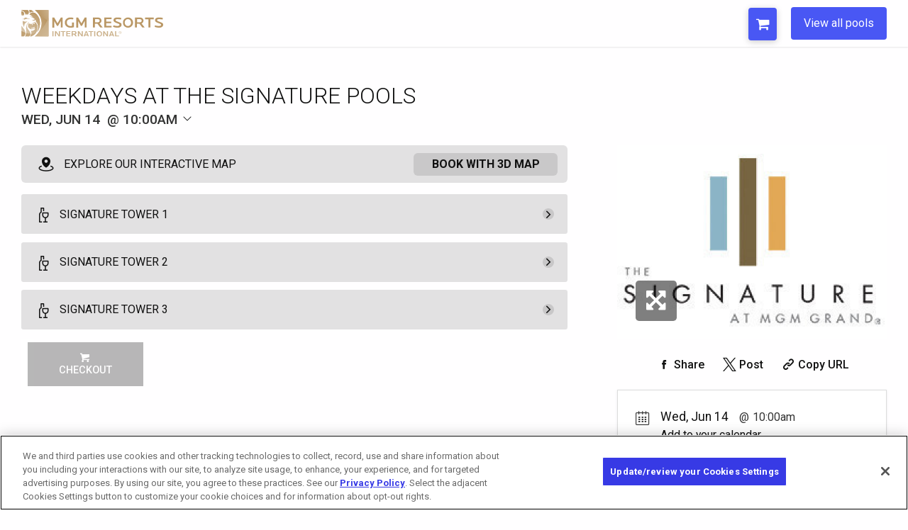

--- FILE ---
content_type: text/html; charset=UTF-8
request_url: https://pools.mgmresorts.com/microsite/signaturepools/event/1297/729561/weekdays-at-the-signature-pools?eventcode=EVE72956100020230614
body_size: 7637
content:
<!DOCTYPE html>
<html lang="en">

<head>
	<title>Event | Microsite</title>
	<meta charset="utf-8">
	<meta name="viewport" content="width=device-width, initial-scale=1.0">
	<meta name="author" content="UrVenue - aa">

	<meta name='robots' content='noindex, follow' />
			<!-- Hotjar Tracking Code for Booketing -->
		<script>
			(function(h, o, t, j, a, r) {
				h.hj = h.hj || function() {
					(h.hj.q = h.hj.q || []).push(arguments)
				};
				h._hjSettings = {
					hjid: 1867960,
					hjsv: 6
				};
				a = o.getElementsByTagName('head')[0];
				r = o.createElement('script');
				r.async = 1;
				r.src = t + h._hjSettings.hjid + j + h._hjSettings.hjsv;
				a.appendChild(r);
			})(window, document, 'https://static.hotjar.com/c/hotjar-', '.js?sv=');
		</script>
		<!-- UV Global Tracking (GA4)-->
		<!-- Google Tag Manager -->
		<script>
			(function(w, d, s, l, i) {
				w[l] = w[l] || [];
				w[l].push({
					'gtm.start': new Date().getTime(),
					event: 'gtm.js'
				});
				var f = d.getElementsByTagName(s)[0],
					j = d.createElement(s),
					dl = l != 'dataLayer' ? '&l=' + l : '';
				j.async = true;
				j.src =
					'https://www.googletagmanager.com/gtm.js?id=' + i + dl;
				f.parentNode.insertBefore(j, f);
			})(window, document, 'script', 'dataLayer', 'GTM-M6LH2QR');
		</script>
		<!-- End Google Tag Manager -->
	
	<!-- SEO Meta tags -->
	<meta name="description" content="Weekdays at The Signature Pools at The Signature Pool Complex, Wed, Jun 14">
<meta property="og:title" content="Weekdays at The Signature Pools | The Signature Pool Complex">
<meta property="og:description" content="Weekdays at The Signature Pools at The Signature Pool Complex, Wed, Jun 14">
<meta property='og:url' content='http://pools.mgmresorts.com/microsite/signaturepools/event/1297/729561/weekdays-at-the-signature-pools?eventcode=EVE72956100020230614'>
<meta property='og:image' content='https://venueeventartist.com/imateq/event/446/729561/901469/1200SC0/901471.jpeg'>
<meta property='og:image:width' content='600'>
<meta property='og:image:height' content='314'>
<meta name='twitter:card' content='summary_large_image'>
<meta name="twitter:description" content="Weekdays at The Signature Pools at The Signature Pool Complex, Wed, Jun 14">
<meta name="twitter:title" content="Weekdays at The Signature Pools | The Signature Pool Complex">
<meta name='twitter:image' content='https://venueeventartist.com/imateq/event/446/729561/901469/1200SC0/901471.jpeg'>
	<!-- -->

	<link rel='icon' type='image/png' href='/uvmicros/custom/microcodes/signaturepools/favicon.png?v=2'>
	<link href="https://fonts.googleapis.com/css?family=Roboto:300,400,400i,500,700" rel="stylesheet">
	<link rel="stylesheet" href="/uvmicros/venue/uvmicros.microsite.css?v=2.2">
	<link id="uv-microsite-theme" rel="stylesheet" href="/uvmicros/venue/themes/uvmicros.microsite.light.css?v=2.2">
		<script>
		if (typeof module === 'object') {
			window.module = module;
			module = undefined;
		}
	</script>

	<script type="text/javascript" src="/uvmicros/plugins/jquery.min.js"></script>
	<script type="text/javascript" src="/uvmicros/venue/uvmicros.microsite.js?v=2.2"></script>
	<script>
		if (window.module) module = window.module;
	</script>

	<!-- UvCore -->
	<link rel="stylesheet" href="/uvcore/uvcore.css?v=2.2">
	<link rel="stylesheet" href="/uvcore/assets/fonts/fontawesome.css">
	<script type="text/javascript" src="/uvcore/uvcore.js?v=2.2"></script>
	<script type="text/javascript" src="/uvcore/plugins/datepicker.js"></script>
	<script type="text/javascript" src="/uvcore/plugins/jquery.validate.min.js"></script>
	<script type="text/javascript" src="/uvcore/plugins/owl.carousel2.min.js"></script>

	<link rel='stylesheet' href='/uvmicros/custom/microcodes/signaturepools/styles.css?v=2.2'>
	<script src='https://assets.adobedtm.com/ce7ab6763665/aece43c0d7a6/launch-f1aa0e8fea6f.min.js' async></script><script>   
        var uvpropertyname = '';
        var uvpropertycode = '';
        // set on every page
        digitalData = window.digitalData = (window.digitalData || {});
        digitalData.app = {}; //set to empty object everywhere
        digitalData.page = {}; //set to empty object everywhere
        digitalData.user = {}; //set to empty object everywhere
        digitalData.event = []; //set to empty array everywhere
        digitalData.property = {}; //{<Property Object>}; //set on all pages
        digitalData.reservation = {}; //({<Reservation Object>} || {}); //set specifically reservation.cart{} on Add to cart, checkout & confirmation pages, else set to an empty object
        digitalData.reservation.search = {};
        digitalData.reservation.cart = {};
        digitalData.reservation.cart.items = [];
        digitalData.app.name = 'pool booking';
        digitalData.page.name = 'pools:sign:selection';
        digitalData.page.pageInfo = {};
        digitalData.page.pageInfo.pageName = 'pools:sign:selection';
        digitalData.page.pageInfo.sysEnv = 'desktop';
        digitalData.page.pageInfo.version = '2';
        digitalData.page.pageInfo.breadCrumbs = ['selection', 'Event | Microsite'];
        digitalData.page.pageInfo.author = 'UrVenue';
        digitalData.page.pageInfo.language = 'en-US';
        digitalData.page.pageInfo.geoRegion = 'US';
        digitalData.property.id = '';
        digitalData.property.name = '';
        digitalData.reservation.type = 'cabanas';
        digitalData.reservation.step = 'selection';
        </script><link rel="stylesheet" href="/uws/uvcore/assets/css/uwscore.css?v=27"><link rel="stylesheet" href="/uws/uvcore/assets/css/uwsicons.css?v=4"><link rel="stylesheet" href="/uws/uvcore/assets/css/event.css?v=909"><link rel="stylesheet" href="/uws/uvcore/assets/css/uwsinventory.css?v=383"><link rel="stylesheet" href="/uws/uvcore/assets/css/nouislider.min.css"><link rel="stylesheet" href="/uws/uvcore/assets/css/litepicker.min.css"><script>window.uws_proxy = window.uws_proxy || {}; uws_proxy = '/uws/signaturepools/proxy?action=uvpx&manageentid=1297';</script><script type="text/javascript" src="/uws/uvcore/assets/js/uwscore.js?v=6"></script><script type="text/javascript" src="/uws/uvcore/assets/js/uwsinventory.js?v=23"></script><script type="text/javascript" src="/uws/uvcore/assets/js/validate.min.js"></script><script type="text/javascript" src="/uws/uvcore/assets/js/hooks-ga4dl.js?v=354"></script><script type="text/javascript" src="/uws/uvcore/assets/js/nouislider.min.js"></script><script type="text/javascript" src="/uws/uvcore/assets/js/litepicker.min.js"></script><script type="text/javascript" src="/uws/uvcore/assets/js/events.js?v=501"></script><style>:root{--uws-main-color: #111111; --uws-primary-color: #111111; --uws-primary-oposite-color: #ffffff; --uws-secondary-color: #333333; --uws-accentcolor: #111111; --uws-bg-accent: #f5f5f5; --uws-subtle-bg: #e3e3e3; --uws-subtle-color: #606060; --uws-flyers-holder-bg: #f3f3f3; --uws-input-border: #11111155; --uws-input-bg: #fefefe; --uws-filters-bg: #F7F7F8; --uws-events-filter-color: #363B3F; --uws-inquire-bg: #fefefe; --uws-dropdown-bg: #ffffff; --uws-grid-bg: #ffffff; --uws-dropdown-border: #11111125; --uws-dropdown-shadow: rgba(63, 76, 96, 0.12); --uws-dropdown-elemhovder: #0000000f; --uws-transparent-box: #ffffffcc; --uws-subtle-hover: #0000000d; --uws-popup-bg: #ffffff; --uws-popup-slightheader: #f0f0f0; --uws-danger-color: #f81800; --uws-itinerary-checkin-bg: #FFF8EB; --uws-itinerary-checkout-bg: #FFEAEA; --uws-itinerary-card-bg: #FFF8EB; --uws-high-contrast-color: #000000; --uws-map-available: #00ff6c; --uws-map-notavailable: #ff0000; --uws-map-available-hover: #4e49e8; --uws-error-color: #f81800; --uws-locked-color: #9e9e9e; --uws-mapfilter-bg: #F7F7F8; --uws-main-color: #111111; --uws-primary-color: #111111; --uws-secondary-color: #333333; --uws-subtle-color: #333333; --uws-accentcolorcust: #111111; --uws-accentcoloropac: #1111111F; --uws-accentcoloropaclight: #11111114; --uws-input-bg: #1111111F; --uws-dropdown-elemhovder: #1111111F; --uws-popup-main-color: #111111; --uws-popup-secondary-color: #FFFFFF; --uws-popup-main-oposite-color: #ffffff; --uws-popup-bg: #ffffff; --uws-popup-slightheader: #f0f0f0; --uws-popaccentcolor: #111111; --uws-popcardsel-bg: #1A588E1A; --uws-popclose-color: #111111; --uws-popup-bottle-totals: #7E7E7E; --uws-popaccentcolorcust: #111111; --uws-popaccentcolorlopac: #1111111F; --uws-popaccentcoloropac: #11111166; --uws-popinput-bg: #11111166; --uws-popdropdown-elemhovder: #11111166; }</style>	<script>
		var uws_inventory_cookiename = "cartcode";
	</script>

			<script type="text/javascript" async="async" src="https://consent.trustarc.com/v2/notice/le7y25"></script>
	</head>

<body class="">

			<div id="consent-banner"></div>
	
			<!-- Google Tag Manager (noscript) -->
		<noscript><iframe src="https://www.googletagmanager.com/ns.html?id=GTM-M6LH2QR"
				height="0" width="0" style="display:none;visibility:hidden"></iframe></noscript>
		<!-- End Google Tag Manager (noscript) -->
	
		<div class="uv-page uv-page-event uv-venue-">

		<!--<div class="uv-pagecontrol-palette">
				<ul>
					<li class="active"><div class="uvjs-setpagetheme uv-btn-pagetheme-light" data-cssurl="/uvmicros/venue/themes/uvmicros.microsite.light.css?v=2.2"><i class="fa fa-check"></i></div></li>
					<li><div class="uvjs-setpagetheme uv-btn-pagetheme-dark" data-cssurl="/uvmicros/venue/themes/uvmicros.microsite.dark.css?v=2.2"><i class="fa fa-check"></i></div></li>
				</ul>
			</div>-->

		<link href='https://fonts.googleapis.com/css?family=Open+Sans:400,400italic,600,700,300' rel='stylesheet' type='text/css'>
<style>
@media(max-width: 600px){
	.uv-calendarpage h1:after{
		content: " at The Signature Pool Complex";
	}
}
</style>
<div class="uv-header">
	<div class="uv-header-box">	
		<a href="https://www.mgmresorts.com/en.html" target="_blank">
			<img src="/uvmicros/custom/microcodes/mirage/assets/images/mgmri.svg" width="200" alt="mgm resorts" style="display: block;">
		</a>
		<ul>
			<li class="uvcont-cart">
				<div class="uv-header-cart" data-updatecarturl="/uvcore/signaturepools/uvcore.proxy.html?action=uvpx_loadcartdrop&sourceloc=signaturepools&manageents=1297&sourcecode=microsite&sourceloc=signaturepools">
						<button class="uv-btn-cart uvjs-togglecartdrop" data-carturl=''>
							<span>Cart</span>
							<strong></strong>
							<i class="fa fa-shopping-cart"></i>
						</button>

						<div class="uv-header-cartdrop">
							<div class="uv-cartdrop-loader uv-urvenueloader"></div>
							<div class="uv-header-cartdrop-charge">
								<div class='uv-cartdropempty'>There are no items in your cart.</div>							</div>
						</div>
				</div>
			</li>
			<li>
				<a href="https://pools.mgmresorts.com/">
					<button aria-label="View all pools">View all pools</button>
				</a>
			</li>
			
		</ul>						
	</div>
</div>
		<div class="uv-main-wrapper">
<div class="uv-section uv-eventpagecont-uvcore3 ">
	<div class="uv-section-inner uv-pt50 uv-pb80 uv-mob-pt40 uv-mob-pb40">
                
        <div class='uws-integration uws-event uws-event-EVE72956100020230614 uws-event-layout-container uws-event-columns-inventory-flyer'>
            <div class="uws-event-cont  uws-integration uws-light">
    <div class="uws-event-title">
        <h1 class="uwsname">Weekdays at The Signature Pools</h1>
        <div class="uwsddate uwsjs-trigger-evtdp">
        <div class='uws-event-dpinput uwshascalincon uws-dropdown-cont' data-poptheme='uws-light'>
            <a id='uwseventfilterdate' href='#uws-openeventdateselection' 
                data-date='2023-06-14' data-fromdate='2023-06-01' data-todate='2023-06-30'
                data-mindate='2026-01-01' data-maxdate='2026-07-19' 
                data-filter-maxdate='2026-07-19' data-lang='Jun 14, 2023'
                data-venuecode='VEN729561'
                class='uwseventdp uwsjs-show-evtdp uwsjs-trigger-dropdown' 
                aria-label='Change Event Date'></a>
            <div class='uws-dropdown'>
                <div class='uws-loader-uvicon'></div>
                <div class='uws-dp-eventfilterdate'></div>
            </div>
        </div>
    <span>Wed, Jun 14</span> <div class='uwsdtime'>10:00am</div> 
            <div class='uwsdpicon'><svg width="16" height="16" viewBox="0 0 16 16" fill="none" xmlns="http://www.w3.org/2000/svg">
<path d="M7.64597 11.354L2.64597 6.35403C2.59952 6.30757 2.56267 6.25242 2.53753 6.19173C2.51238 6.13103 2.49944 6.06597 2.49944 6.00028C2.49944 5.93458 2.51238 5.86953 2.53753 5.80883C2.56267 5.74813 2.59952 5.69298 2.64597 5.64653C2.69243 5.60007 2.74758 5.56322 2.80827 5.53808C2.86897 5.51294 2.93402 5.5 2.99972 5.5C3.06542 5.5 3.13047 5.51294 3.19117 5.53808C3.25187 5.56322 3.30702 5.60007 3.35347 5.64653L7.99972 10.2934L12.646 5.64653C12.7398 5.55271 12.867 5.5 12.9997 5.5C13.1324 5.5 13.2597 5.55271 13.3535 5.64653C13.4473 5.74035 13.5 5.8676 13.5 6.00028C13.5 6.13296 13.4473 6.26021 13.3535 6.35403L8.35347 11.354C8.30704 11.4005 8.25189 11.4374 8.19119 11.4626C8.13049 11.4877 8.06543 11.5007 7.99972 11.5007C7.93401 11.5007 7.86895 11.4877 7.80825 11.4626C7.74755 11.4374 7.69241 11.4005 7.64597 11.354Z" fill="#111111"/>
</svg>
</div>
        </div>
    </div>
    <div class="uws-event-columns">
        <div class="uws-event-maincol">
            <div class='uwsjs-loadeventinventory uws-event-inventory' data-eventcode='EVE72956100020230614'><div class='uws-integration uws-inventory-stage uwsdy-cartactive-class uws-inventory-stage-1 uwsloading' data-instance='1'><div class='uws-inventoryloader'><div class='uwsloadingmsg'><div class='uws-loader-uvicon'></div><div class='uwsloadingtxt'>Loading Experiences...</div></div><div class='uwsloadingbkt'></div><div class='uwsloadingbitem'></div><div class='uwsloadingbitem'></div><div class='uwsloadingbkt'></div></div><div class='uws-inventory-load'></div></div></div>
            
        </div>
        <div class="uws-event-info">
            <div class="uws-event-flyer">
                <a href="https://venueeventartist.com/imateq/event/446/729561/901469/raw/901471.jpeg" class="uwsjs-show-image" data-pop-title="Weekdays at The Signature Pools"
                    target="_blank"><img class="uwsimgloading" src="https://venueeventartist.com/imateq/event/446/729561/901469/500SC0/901471.jpeg" alt="Weekdays at The Signature Pools - Flyer"
                        onload="this.classList.add('uwsloaded')"><span class="uwsviewfullbtn"><i
                            class="uwsicon-resize-full-alt"></i></span></a>
            </div>
            
			<ul class='uws-social-shares'>
				<li><a class='uwsjs-fbshare' href='#uws-share-fb' data-shareurl='https://pools.mgmresorts.com/microsite/signaturepools/event/1297/729561/weekdays-at-the-signature-pools?eventcode=EVE72956100020230614' aria-label='Share on Facebook'><i class='uwsicon-facebook'></i> <span>Share</span></a></li>
				<li><a class='uwsjs-twshare' href='#uws-share-tw' data-shareurl='https://pools.mgmresorts.com/microsite/signaturepools/event/1297/729561/weekdays-at-the-signature-pools?eventcode=EVE72956100020230614' aria-label='Share on Twitter'><i class='uwsicon-x-logo'></i> <span>Post</span></a></li>
				<li><a class='uwsjs-copytext uws-addcopyedtag' href='#uws-share-url' data-copytext='https://pools.mgmresorts.com/microsite/signaturepools/event/1297/729561/weekdays-at-the-signature-pools?eventcode=EVE72956100020230614' aria-label='Copy Share URL'><i class='uwsicon-link'></i> <span>Copy URL</span></a></li>
			</ul>
		
            <div class="uwsinfobox">
                <div class="uwsddate">
                    Wed, Jun 14<div class='uwsdtime'>10:00am</div>
                    <div class="uwsactions"><a href="https://www.google.com/calendar/event?action=TEMPLATE&text=Weekdays+at+The+Signature+Pools&details=Weekdays+at+The+Signature+Pools&dates=20230614/20230614&location=The+Signature+Pool+Complex" target="_blank"
                            aria-label="Add Event to Your Calendar">Add to your calendar</a></div>
                </div>
                <div class="uwsvenueinfo">
                    <div class='uwsvenuename uws-venkey-VEN729561'>The Signature Pool Complex</div>
                    <div class="uwsaddress">145 E Harmon Ave Las Vegas, NV 89109<br>Las Vegas, Nevada 89169</div>
                </div>
                
            </div>
            
        </div>
    </div>
</div>
            <script type='application/ld+json'>{"@context":"http:\/\/schema.org","@type":"Event","eventAttendanceMode":"https:\/\/schema.org\/OfflineEventAttendanceMode","eventStatus":"https:\/\/schema.org\/EventScheduled","name":"Weekdays at The Signature Pools","startDate":"2023-06-14","endDate":"2023-06-14","doorTime":"2023-06-14","description":"","location":{"@type":"Place","name":"The Signature Pool Complex","address":{"@type":"PostalAddress","streetAddress":"145 E Harmon Ave Las Vegas, NV 89109","addressLocality":"Las Vegas","addressRegion":"Nevada","postalCode":"89169","addressCountry":"US"}},"organizer":{"@type":"Organization","name":"The Signature Pool Complex","address":{"@type":"PostalAddress","streetAddress":"145 E Harmon Ave Las Vegas, NV 89109","addressLocality":"Las Vegas","addressRegion":"Nevada","postalCode":"89169","addressCountry":"US"}},"image":["https:\/\/venueeventartist.com\/imateq\/event\/446\/729561\/901469\/1200SC0\/901471.jpeg"]}</script>
        </div>
                	</div>
</div>

		
		</div>
		
		<div class="uv-footer val_">
	<div class="uv-section-inner uv-clearfix">
					<div class="uv-footercopy uv-policy-custom">							
						<ul>				
							<li><a href='https://www.mgmresorts.com/en/privacy-policy.html#otnotice-section-98502cc7-503e-4247-bc85-aaa7e4df5e9f' target='_blank' aria-label='Opens California Privacy in a new tab'>California Privacy Notice</a></li>
							<li><a href='https://www.mgmresorts.com/en/washington-policy.html' target='_blank' aria-label='Opens Washington Privacy in a new tab'>Washington Health Privacy Notice</a></li>
						</ul>			
					</div>
					<div class="uv-footercopy">
													
						<p>Copyright © 2026 MGM Resorts International. All rights reserved.</p>
						<!-- <p><a href="http://www.urvenue.com">Powered by UrVenue</a></p> -->
						<div class="uvsec-terms">
							<p><a href="https://www.mgmresorts.com/en/privacy-policy.html" class="" target="_blank">Privacy Policy</a></p>
							<p><a href="https://www.mgmresorts.com/en/terms-of-use.html" target="_blank">Terms of Use</a></p>
							<p><a href="https://privacyportal.onetrust.com/webform/4ba99d5f-d34f-467f-b12c-b3e355bd58d5/a053c582-1a6f-4664-9197-3b3a40d406f6" target="_blank">Do Not Sell/Share My Personal Information</a></p>
							<p><a href="https://www.mgmresorts.com/en/cookie-settings.html" target="_blank">Opt-out of Online Targeted Advertising</a></p>
						</div>					
					</div>
					
					<!-- <ul class="uv-footermenu uv-clearfix">
						<li>
							<ul class="uv-socialmenu uv-clearfix">
															</ul>
						</li>
					</ul>							 
					-->
	</div>
</div>


			</div>

		<script src='/uvcore/uvitems.js?v=579'></script>

	<script src='/uvmicros/custom/microcodes/signaturepools/scripts.js?v=2.2'></script>	
	<script src="https://www.google.com/recaptcha/api.js?onload=uvGCaptchaLoad&render=explicit" async defer></script>
	<script>
		uvSendDYPVEvent("signaturepools", "729561", "microsite", "signaturepools");
		var uv_dl_microcode = uws_dl_microcode = "signaturepools";
		var uv_dl_venueid = uws_dl_venueid = "729561";

		const uvthepageheader = document.querySelector(".uv-page-header, .uv-header");
		if(uvthepageheader)
			uvthepageheader.classList.add("uwsjs-viewcap");
	</script>
	
	<script>var uv_front_lang = {"selectdate":"Select Date","close":"Close","capacity":"Capacity","guests":"Guests","minspenditemmessage":"This item requires a {dynamicminspend} minimum spend at the venue.","addtocart":"Add To Cart","prepay":"Prepay","termsandconditions":"Terms & Conditions","iaccept":"I Accept","privacypolicy":"Privacy Policy","seatsincluded":"Seats are included with the table reservation.","bottleselection":"Bottle Selection","contactsupport":"There was a problem, please contact support"};</script>
    <script>
    var evt_caldate = '';
    </script><script>
        
        digitalData.reservation.bookingExperience = '';
        digitalData.reservation.search.region = '';
        digitalData.reservation.search.reservationWindow = 0;//The number of days between today and the arrival date selected 
        digitalData.reservation.search.reservationDuration = 1;
        digitalData.reservation.search.arrivalDate = '';//the arrival date currently selected
        digitalData.reservation.search.departureDate = '';//The same date
        digitalData.reservation.search.filters = '';
        digitalData.reservation.couponCode = '';//coupon
        digitalData.reservation.paymentMethod = '';
        digitalData.reservation.cart.cartID = '';  
        digitalData.reservation.cart.status = 'Active';//Active/Booked</script><script>
            function uvtrackRemoveFromCart(uvitemdata){
                var uvitemid = uvitemdata.itemid ;
                var uvitemname = uvitemdata.name ;
                var uvitemprice = uvitemdata.price;
                var uvitemquantity = uvitemdata.quantity;
                console.log('uvitemquantity');

                _satellite.track('pools_removeCart', {
                    productName: uvitemname,
                    guests: uvitemquantity,
                    price: uvitemprice
                });

                console.log('_satellite:pools_removeCart has been fired. Item: ' + uvitemid);
                console.log(uvitemdata);

                uvRemoveCartDigitalData(uvitemid);
            }
            function uvtrackAddToCart(uvitemdata){
                var uvmasterid = uvitemdata.id ;
                var uvitemid = uvitemdata.itemid ;
                var uvitemname = uvitemdata.name ;
                var uvitemprice = uvitemdata.price;
                var uvitemquantity = uvitemdata.quantity;

                _satellite.track('pools_addCart',{
                    productName: uvitemname,
                    guests: uvitemquantity,
                    price: uvitemprice
                });

                console.log('_satellite:pools_addCart has been fired. Item: ' + uvitemid + ' Guests:'+ uvitemquantity);
                console.log(uvitemdata);
                uvAddCartDigitalData(uvitemid, uvmasterid)
            }
            function uvtrackUpdateCartItem(uvitemdata){
                var uvmasterid = uvitemdata.id ;
                var uvitemid = uvitemdata.itemid ;
                var uvitemname = uvitemdata.name ;
                var uvitemprice = uvitemdata.price;
                var uvitemquantity = uvitemdata.quantity;

                _satellite.track('pools_updateCart', {
                    productName: uvitemname,
                    guests: uvitemquantity,
                    price: uvitemprice
                });

                console.log('_satellite:pools_updateCart has been fired. Item: ' + uvmasterid +' Guest: '+ uvitemquantity);
                console.log(uvitemdata);
                uvUpdateCartDigitalData(uvitemid, uvmasterid);
            }

            var uvddatapnamebefore = 'calendar';
            uvClickListener('.uv-calendar-menu', function()
            {
                var liactive = this.querySelector('li.active');
                var uvvieweventsselected = liactive.querySelector('a').innerText.toLowerCase();
                
                var uvddatapname = digitalData.page.name;
                digitalData.page.name = uvddatapname.replace(uvddatapnamebefore, uvvieweventsselected);
                uvddatapnamebefore = uvvieweventsselected;
            });

            function uvRemoveCartDigitalData(uvitemid)
            {
                var itemslength = digitalData.reservation.cart.items.length;
            
                var uvindex = digitalData.reservation.cart.items.findIndex(item => item.cartLineItemId == uvitemid );

                if(uvindex > -1){
                    digitalData.reservation.cart.items.splice(uvindex, 1);
                }
                else{console.log('id not found');}

            }

            function uvUpdateCartDigitalData(uvitemid, uvmasterid)
            {
                var itemslength = digitalData.reservation.cart.items.length;
            
                var uvindex = digitalData.reservation.cart.items.findIndex(item => item.cartLineItemId == uvitemid );

                if(document.querySelector('.uv-item-'+uvmasterid)){
                    var classmasterid = document.querySelector('.uv-item-'+uvmasterid);
                    var uvtotalguestsnew = parseInt(classmasterid.querySelector('.uvjs-updateitem').value);
                }
                if(document.querySelector('.uv-invitem-'+uvmasterid)){
                    var classmasterid = document.querySelector('.uv-invitem-'+uvmasterid);
                    var uvtotalguestsnew = parseInt(classmasterid.querySelector('.uvjs-updatecartitem').value);
                }
                console.log('uvmasterid: ' + uvmasterid);

                var priceupdate = parseInt(classmasterid.querySelector('.uvtprice').innerHTML);
                var rentalfeeupdate = parseInt(classmasterid.querySelector('.uvtprice').innerHTML);
                var totalguestsupdate = uvtotalguestsnew;
                console.log('totalguestsupdate: ' + totalguestsupdate);

                if(uvindex > -1){
                    digitalData.reservation.cart.items[uvindex].details.totalGuests = totalguestsupdate;
                    digitalData.reservation.cart.items[uvindex].details.payNow  = priceupdate;
                    digitalData.reservation.cart.items[uvindex].details.prePay  = priceupdate;
                    digitalData.reservation.cart.items[uvindex].details.rentalFee   = rentalfeeupdate;
                    digitalData.reservation.cart.items[uvindex].details.subTotal    = priceupdate;
                }
                else{console.log('id not found');}

            }

            function uvAddCartDigitalData(uvitemid, uvmasterid)
            {
                var itemslength = digitalData.reservation.cart.items.length;
                var uvreswindow = parseInt(digitalData.reservation.search.reservationWindow);
                //var uvindex = digitalData.reservation.cart.items.findIndex(item => item.cartLineItemId == uvitemid );
            
                if(document.querySelector('.uv-item-'+uvmasterid)){
                    var classmasterid = document.querySelector('.uv-item-'+uvmasterid);
                    var uvtotalguestsnew = parseInt(classmasterid.querySelector('.uvjs-updateitem').value);
                }
                if(document.querySelector('.uv-invitem-'+uvmasterid)){
                    var classmasterid = document.querySelector('.uv-invitem-'+uvmasterid);
                    var uvtotalguestsnew = parseInt(classmasterid.querySelector('.uvjs-updatecartitem').value);
                }

                var uvpricenew = parseInt(classmasterid.querySelector('.uvtprice').innerHTML);
                var rentalfeenew = parseInt(classmasterid.querySelector('.uvtprice').innerHTML);
                var uvitemname = classmasterid.querySelector('.uvname').innerHTML;
                var uvcaritem = uvGetCookie(uv_cartcookiename);

                digitalData.reservation.cart.cartID = uvcaritem;
                digitalData.reservation.cart.items[itemslength] = [];
                digitalData.reservation.cart.items[itemslength].name = uvitemname; //Item name/name type
                digitalData.reservation.cart.items[itemslength].cartLineItemId = uvitemid; //Capture individual line item id
                digitalData.reservation.cart.items[itemslength].type = 'cabanas'; // cabanas | room | show
                digitalData.reservation.cart.items[itemslength].category = 'cabana'; //cabana | daybed | tables | etc.
                digitalData.reservation.cart.items[itemslength].propertyName = uvpropertyname; //
                digitalData.reservation.cart.items[itemslength].propertyId = uvpropertycode; //
                digitalData.reservation.cart.items[itemslength].id = 'cabana-'+ uvpropertyname.toLowerCase() +'-' + uvitemname.toLowerCase(); //
                digitalData.reservation.cart.items[itemslength].image = ''; //
                digitalData.reservation.cart.items[itemslength].confirmationId = ''; //

                digitalData.reservation.cart.items[itemslength].details = {}; //
                digitalData.reservation.cart.items[itemslength].details.quantity = 1;
                digitalData.reservation.cart.items[itemslength].details.nights = 1;
                digitalData.reservation.cart.items[itemslength].details.totalGuests = uvtotalguestsnew;
                digitalData.reservation.cart.items[itemslength].details.prePay = uvpricenew;
                digitalData.reservation.cart.items[itemslength].details.rentalFee = rentalfeenew;
                digitalData.reservation.cart.items[itemslength].details.subTotal = uvpricenew;
                digitalData.reservation.cart.items[itemslength].details.loyaltyNumber = '';
                digitalData.reservation.cart.items[itemslength].details.payNow = uvpricenew;
                digitalData.reservation.cart.items[itemslength].details.reservationWindow = uvreswindow;
                digitalData.reservation.cart.items[itemslength].details.arrivalDate = evt_caldate;
                digitalData.reservation.cart.items[itemslength].details.departureDate = evt_caldate;
                digitalData.reservation.cart.items[itemslength].details.savings = '';//coupon-promo
                digitalData.reservation.cart.items[itemslength].details.adjustedSubTotal = '';//subtotal - savings 
                digitalData.reservation.cart.items[itemslength].details.resortFeeAndTax = '';
                digitalData.reservation.cart.items[itemslength].details.depositDue = '';
                digitalData.reservation.cart.items[itemslength].details.balanceDue = '';
            }

           
            
            </script></body></html>

--- FILE ---
content_type: text/css
request_url: https://pools.mgmresorts.com/uvmicros/venue/themes/uvmicros.microsite.light.css?v=2.2
body_size: 3040
content:
/* Colors Light Microsites */
body{
	background-color: #f6f6f6;
	color: #000000;
}
.uv-footer{background-color: #eaeaea;}
.uv-footer-socials ul li a{color: #000000;}
.uv-footer-socials ul li a:hover{
    background-color: #000000;
    color: #ffffff;
}
.uv-footer-menu ul li a{color: #000000;}
.uv-footer-menu ul li a:hover{color: #333333;}
.uv-footer-menu:before{
	background: -moz-linear-gradient(left, transparent 0%, rgba(83,83,95,0.5) 50%, rgba(83,83,95,0.5) 50%, transparent 100%);
    background: -webkit-linear-gradient(left, transparent 0%,rgba(83,83,95,0.5) 50%,rgba(83,83,95,0.5) 50%,transparent 100%);
    background: linear-gradient(to right, transparent 0%,rgba(83,83,95,0.5) 50%,rgba(83,83,95,0.5) 50%,transparent 100%);
}
.uv-fooger-copy{color: #333333;}
.uv-fooger-copy a{color: #000000;}
.uv-fooger-copy a:hover{color: #333333;}
.uv-btn-mainmenu{
	background-color: #ffffff;
	box-shadow: 0 2px 10px 0 rgba(0, 0, 0, 0.2);
}
.uv-btn-mainmenu:hover{background-color: #eeeeee;}
.uv-btn-mainmenu .uv-btn-mainmenu-inner > div{background-color: #000000;}
.uv-btn-circleicon{
	background-color: #ffffff;
    box-shadow: 0 2px 10px 0 rgba(0, 0, 0, 0.2);
}
.uv-btn-circleicon:hover{background-color: #eeeeee;}
.uv-btn-circleicon span{text-shadow: 1px 1px 2px rgba(0, 0, 0, 0.4);}
.uv-btn-mainshare-circle{
	background-color: #ffffff;
	box-shadow: 0 2px 10px 0 rgba(0, 0, 0, 0.2);
}
.uv-btn-mainshare:hover .uv-btn-mainshare-circle{background-color: #eeeeee;}
.uv-btn-mainshare span{text-shadow: 1px 1px 2px rgba(0, 0, 0, 0.3);}
.uv-sharepoplist li a{
    color: #fff;
    background-color: #666;
    color: #fff;
}
.uv-sharepoplist li a:hover{opacity: 0.8;}
.uv-sharepoplist li a.uvjs-fbsharewpop{background-color: #334f8d;}
.uv-sharepoplist li a.uvjs-twsharewpop{background-color: #378fff;}
.uv-sharepoplist li a.uvjs-mlsharewpop{background-color: #0070ff;}
.uv-sharepop label{color: #b1b7bf;}
.uv-sharepop input{
    border: 1px solid #009cf5;
    background-color: #fff;
    color: #000000;
}

/* Colors Light UvCore */
body .uv-btn-s{
	border: 1px solid #c3c6c9;
    background-color: #f1f1f3;
    color: #666;
}
.uv-btn-s:hover{box-shadow: inset 0 0 100px 100px rgba(255, 255, 255, 0.2);}
.uv-btn-s:active, .uv-btn-s:focus{box-shadow: inset 0 0 100px 100px rgba(255, 255, 255, 0.1);}
.uv-btn-p{
	background-color: #777;
	color: #fff;
}
.uv-btn-p:hover{background-color: #555;}
.uv-btn-p:active, .uv-btn-p:focus{background-color: #666;}
.uv-panel{
    background-color: #fff;
    -webkit-box-shadow: 0 1px 2px 0 rgba(0, 0, 0, 0.18);
    box-shadow: 0 1px 2px 0 rgba(0, 0, 0, 0.18);
}
.uv-dropdown-menu li{border-top: 1px solid #ebebeb;}
.uv-dropdown-menu li a{background: #f9f9f9;}
.uv-calendar-menu li a{color: #000000;}
.uv-dropdown-menu li a:hover{background-color: #f6f6ff;}
.uv-menu a{color: #5b5b5b;}
.uv-cellover{background-color: rgba(0, 0, 0, 0.6);}
.uv-cellover .uv-celloverinner{color: #ffffff;}
.uv-calendar-charge.uv-loading:before{
    background-color: #ffffff;
    border: 1px solid rgba(0, 0, 0, 0.3);
}
.uv-calendar-table tbody td{background-color: #f0f0f0;}
.uv-calendar-table tbody td.past, .uv-calendar-table tbody td.closed, .uv-calendar-table tbody td.prev{background-color: #dddddd;}
body .uv-calendar-table tbody td{border-color: #d6d6d6;}
.uv-calendar-table tbody td .datelabel{
	border-bottom-color: #d6d6d6;
	background-color: #f7f7f7;
}
.uv-eventslist-item .name .date .month{border-bottom: 2px solid #f59b35;}
.uv-eventslist-item{
    background: #fff;
    border-color: #e4e4e4;
}
.uv-eventtitle h1{color: #444;}
.uv-eventtitle h2{color: #444;}
.uv-panel-tickets:not(.closed), .uv-panel-reservations:not(.closed), .uv-panel-tables:not(.closed), .uv-panel-reservation:not(.closed), .uv-panel-packages:not(.closed), .uv-panel-freeguestlist:not(.closed), .uv-panel-free:not(.closed), .uv-panel-dinner:not(.closed), .uv-panel-dining:not(.closed), .uv-panel-bottleservice:not(.closed), .uv-panel-birthday:not(.closed), .uv-panel-bachelor:not(.closed), .uv-panel-bachelorette:not(.closed){border-top: #999 2px solid;}
.uv-ticketssel{color: #3e1f4b;}
.uv-ticketssel .uv_theaders .uv_wrap{border-bottom: 3px solid #f2f2f2;}
.uv-panel .uv-panelbody p, .uv-eventdescriptionshort, .uv-eventdescriptionfull{color: #444;}
.uv-ticketssel select{
    color: #555;
    background-color: #fff;
    border: 1px solid #ccc;
    -webkit-box-shadow: inset 0 1px 1px rgba(0, 0, 0, .075);
    box-shadow: inset 0 1px 1px rgba(0, 0, 0, .075);
}
.uv-ticketssel .uv-btn:hover{background-color: #fff;}
.uv-ticketssel .uv-btn:active{background-color: #ccc;}
.uv-panel .uv-panelfooter{
    background-color: #F8F8F8;
    border-top: 1px solid #EDEDED;
}
.uv-panelfooter .uv-submititems{
	background-color: #777;
	color: #fff;
}
.uv-panelfooter .uv-submititems:hover{background-color: #555;}
.uv-panel .uv-panelbody h3{color: #666;}
.uv-panel .uv-panelbody.uv-panelinfo > i{color: #666;}
.uv-panel .uv-panelbody.uv-panelinfo h2{color: #444;}
.uv-borbotF5{border-bottom: 1px solid #eee;}
.uv-btn-grad{
    color: #666;
    border: 1px solid rgba(180, 180, 180, 0.6);
    background-image: -webkit-gradient(linear, left top, left bottom, color-stop(0, #FFFFFF), color-stop(1, #F8F8F8));
    background-image: -o-linear-gradient(bottom, #FFFFFF 0%, #F8F8F8 100%);
    background-image: -moz-linear-gradient(bottom, #FFFFFF 0%, #F8F8F8 100%);
    background-image: -webkit-linear-gradient(bottom, #FFFFFF 0%, #F8F8F8 100%);
    background-image: -ms-linear-gradient(bottom, #FFFFFF 0%, #F8F8F8 100%);
    background-image: linear-gradient(to bottom, #FFFFFF 0%, #F8F8F8 100%);
}
.uv-imghover:after{color: #fff;}
.uv-imghover:before{background: rgba(0, 0, 0, 0.66);}
.uv-ticketssel .badge-added{
    background-color: #2adc4c;
    color: #000000;
}
.uv_item.uv_selected{background-color: #f1f1f1;}
.uv-pop-cont{background-color: rgba(0, 0, 0, 0.66);}
#uv-pop-loader:before{
    border: 1px solid #ccc;
    background-color: #fff;
}
.uv-pop-box{
    background-color: #fff;
    color: #636363;
}
#uv-pop-visor{background-color: rgba(0, 0, 0, 0.8);}
#uv-pop-visor .uv-pop-box{color: #fff;}
#uv-pop-visor .uv-pop-visorbox{
	background-color: rgba(0, 0, 0, 0.85);
	border: 1px solid #444;
}
.uv-pop-box .uv-popheader{border-bottom: 1px solid #f4f4f4;}
.uv-ticketssel .uv_wrap{border-bottom: 1px solid #f2f2f2;}
.uv-inputcont label{color: #666;}
.uv-inputcont label.error{color: #fc4545;}
.uv-inputcont input, .uv-inputcont textarea{
	border: 1px solid #666;
    box-shadow: inset 0 1px 5px rgba(0, 0, 0, 0.1);
}
.uv-inputcont input.error, .uv-inputcont textarea.error{background-color: rgba(0, 0, 0, 0.02);}
.uv-resdatepicker{border: 1px solid #666;}
.uv-resdatepicker .ui-datepicker-header{
	color: #fff;
	background-color: #666;
}
.uv-resdatepicker .ui-datepicker-prev:before{color: #fff;}
.uv-resdatepicker .ui-datepicker-next:not(.ui-state-disabled):hover, .uv-resdatepicker .ui-datepicker-prev:not(.ui-state-disabled):hover{background-color: rgba(0,0,0,0.3);}
.uv-resdatepicker .ui-datepicker-next:before{color: #fff;}
.uv-resdatepicker table{color: #000;}
.uv-resdatepicker table thead{color: #fff;}
.uv-resdatepicker table thead th{background-color: #666;}
.uv-resdatepicker table tbody td{background-color: #fff;}
.uv-resdatepicker table tbody td label{color: #42bc6f;}
.uv-resdatepicker table tbody td:not(.ui-datepicker-unselectable):hover{border: 1px solid #ededed;}
.uv-resdatepicker table tbody td.ui-datepicker-current-day:not(.ui-datepicker-unselectable){border: 1px solid #81a7fd;}
.uv-resdatepicker table tbody td.ui-datepicker-unselectable{color: #a8a8a8;}
.uv-resdatepicker a{color: #000;}
.uv-packages a{color: #275787;}
.uv-packages > .uv-panel{
	border: solid 1px #e4e4e4;
    background: rgba(255, 255, 255, 0.9);
    border-left: 4px solid #275787;
}
.uv-pk-image{background-color: #f5f6fa;}
.uv-packages h2{color: #4f97dd;}
.uv-packages p{color: #7b7b7b;}
.uv-pk-options label{color: #7b7b7b;}
.uv-pk-options select{
    color: #555;
    background-color: #fff;
    border: 1px solid #ccc;
    -webkit-box-shadow: inset 0 1px 1px rgba(0, 0, 0, .075);
    box-shadow: inset 0 1px 1px rgba(0, 0, 0, .075);
}
.uv-pk-options .uv-pk-stprice{color: #1A3371;}
.uv-pk-options .uv-pk-guestlabel{color: #999;}
.uv-pkpopcont .uv-ministeps{margin-bottom: 20px;}
.uv-ministeps li{color: #cfcfcf;}
.uv-ministeps li.active{color: #666;}
.uv-ministeps li:after{color: #dfe2e6;}
.uv-pk-inputcont label{color: #000;}
.uv-pk-inputcont input{
    border: 1px solid #ced1d2;
    color: #000;
}
.uv-pkcalendar{
	background-color: #fff;
	-webkit-box-shadow: 0px 2px 2px 0px rgba(0,0,0,0.56);
	-moz-box-shadow: 0px 2px 2px 0px rgba(0,0,0,0.56);
	box-shadow: 0px 2px 2px 0px rgba(0,0,0,0.56);
}
.uv-pkcalendar:before{border-bottom: 4px solid #666;}
.uv-mosaic-default .uv-mos-item{background-color: #666;}
.uv-mosaic-default .uv-mos-item:after{background-color: rgba(0, 0, 0, 0.25);}
.uv-mosaic-default .uv-mos-item .uv-mos-info{
	color: #fff;
	background-color: rgba(0, 0, 0, 0.6);
}
.uv-mosaic-default .uv-mos-item .uv-mos-name{text-shadow: 1px 0px 0px #000;}
.uv-mosaic-default .uv-mos-item .uv-mos-date{text-shadow: 1px 0px 0px #000;}
.uv-pa-list-default .uv-pa-item:after{background-color: rgba(0, 0, 0, 0.3);}
.uv-pa-list-default .uv-pa-itembor{border: 4px solid #999;}
.uv-outer-aright{color: #ffffff;}
.uv-outer-aleft{color: #ffffff;}
.uv-evslidercont .uv-evsliderleft, .uv-evslidercont .uv-evsliderright, .uv-evcarouselcont .uv-evcarouselleft, .uv-evcarouselcont .uv-evcarouselright{color: #000;}
.uv-evcarousel .uv-name{color: #000;}
.uv-evcarousel .uv-ddate{color: #666;}
.uv-eventbtns .uv-btn{
	background-color: #777;
	color: #fff;
}
.uv-eventbtns .uv-btn:hover{background-color: #333;}
#uvjs-popinquiry select{color: #000;}
#uvjs-popinquiry input, #uvjs-popinquiry textarea{
    background-color: #f3f3f3;
    border: 1px solid #d8d8d8;
}
.phone-styles{
    border: 1px solid #d8d8d8;
    background: #f3f3f3;
}
#uvjs-popinquiry label.error, #uvjs-popinquiry label.error{color: #fc4545;}
.request-submit-lead{display: none;}
.uv-leadform select{
	border-color: #e1e1e1;
    background-color: #f8f8f8;
    border: 1px solid #e1e1e1;
    color: #000;
}
.aa-tp-prev, .aa-tp-next{background-color: #d0d0d0;}
.phone-styles{
    border: 1px solid #d8d8d8;
    background: #f3f3f3;
}
.phone-styles select{color: #444!important;}
.uv-leadform input, .uv-leadform textarea, .uv-leadform-gcont input{
    background-color: #f3f3f3;
    border: 1px solid #d8d8d8;
}
.uv-leadform label.error{color: #fc4545;}
.uv-leadform.uv-loading:before, .uv-leadform-gcont.uv-loading:before{background-color: rgba(255, 255, 255, 0.5);}
.uv-leadform.uv-loading:after, .uv-leadform-gcont.uv-loading:after{
	background-color: #ffffff;
    border: 1px solid rgba(0, 0, 0, 0.3);
}
.uv-requestprivacy-linkcont a{color: #1e284b;}
.uv-calullist li a{color: #333;}
.uv-calullist li a:hover{color: #666;}
.uv-flyerbtnsbox{
    background-color: #f8f8f8;
    border: 1px solid #aaaaaa;
}
.uv-listeventinfo{
    border: 1px solid #aaaaaa;
    background-color: #f8f8f8;
}
.uv-listeventinfo .uv-date{color: #666;}
.uv-listeventinfo .uv-name{color: #000000;}
.uv-icon-cal{
	background-image: url(../../../uvcore/assets/icons/uvicon-calendar.svg);
	width: 24px;
	height: 24px;
}
.uv-icon-list{
	background-image: url(../../../uvcore/assets/icons/uvicon-list.svg);
}
.uv-icon-carousel{
	background-image: url(../../../uvcore/assets/icons/uvicon-carousel.svg);
}
.uv-icon-venue{
	background-image: url(../../../uvcore/assets/icons/uvicon-venue.svg);
}
.uv-icon-share{
	background-image: url(../../../uvcore/assets/icons/uvicon-share.svg);
}
.uv-pagecontrol-palette{
    background-color: #ffffff;
    box-shadow: 0 1px 2px 0 rgba(0, 0, 0, 0.18);
}
.uv-pagecontrol-palette ul li div{border: 1px solid rgba(0, 0, 0, 0.5);}



/* Colors Light UvLeads */
.uv-leads{
	border: 1px solid rgba(0, 0, 0, 0.2);
	background-color: rgba(255, 255, 255, 0.8);
}
.uv-leads-steps{border-bottom: 1px solid rgba(0, 0, 0, 0.2);}
.uv-leads-nstep{
	background-color: #000000;
	border: 1px solid rgba(255, 255, 255, 0.6);
	color: #ffffff;
	box-shadow: 0 0 10px 0 rgba(0, 0, 0, 0.4);
}
.uv-leads-step-inner-line{background-color: rgba(0, 0, 0, 0.4);}
.uv-leads-btn-p{
	color: #000000;
	border: 1px solid rgba(255, 255, 255, 0.8);
	box-shadow: 0 0 10px 0 rgba(0, 0, 0, 0.4);
	
	background: rgba(230, 230, 230, 1);
	background: -webkit-gradient(left top, left bottom, color-stop(0%, rgba(210, 210, 210, 1)), color-stop(66%, rgba(255, 255, 255, 1)), color-stop(100%, rgba(255, 255, 255, 1)));
	background: -webkit-linear-gradient(top, rgba(210, 210, 210, 1) 0%, rgba(255, 255, 255, 1) 66%, rgba(210, 210, 210, 1) 100%);
	background: linear-gradient(to bottom, rgba(210, 210, 210, 1) 0%, rgba(255, 255, 255, 1) 66%, rgba(210, 210, 210, 1) 100%);
}
.uv-leads-btn-p:hover{box-shadow: 0 0 20px 0 rgba(0, 0, 0, 0.4);}
.uv-leads-typeslist > div button.selected, .uv-leads-btn-light{
	color: #ffffff;
	background: #111111;
	box-shadow: 0 0 20px 0 rgba(0, 0, 0, 0.4);
}
.uv-leads-calendar .ui-datepicker-header{color: #000000;}
.uv-leads-calendar .ui-datepicker-prev:before{
    color: #000000;
    border-right: 7px solid #000000;
}
.uv-leads-calendar .ui-datepicker-next:before{
    color: #000000;
    border-left: 7px solid #000000;
}
.uv-leads-calendar .ui-datepicker-next:not(.ui-state-disabled):hover, .uv-leads-calendar .ui-datepicker-prev:not(.ui-state-disabled):hover{background-color: rgba(0, 0, 0, 0.3);}
.uv-leads-calendar table{color: #ffffff;}
.uv-leads-calendar table thead{color: #000000;}
.uv-leads-calendar table tbody td.ui-datepicker-current-day:not(.ui-datepicker-unselectable) a{
	color: #ffffff;
	border: 1px solid rgba(255, 255, 255, 0.6);
	background-color: #000000;
	box-shadow: 0 0 10px 0 rgba(0, 0, 0, 0.4);
}
.uv-leads-calendar table tbody td.ui-datepicker-unselectable{color: #555555;}
.uv-leads-calendar td a{color: #000000;}
.uv-lead-field label{
	color: #000000;
	color: rgba(0, 0, 0, 0.8);
}
.uv-lead-field label.error{color: #000000;}
body .uv-lead-field input, body .uv-lead-field textarea{
	color: #000000;
	border-bottom: 1px solid rgba(0, 0, 0, 0.8);
}
body .uv-lead-field select{
	color: #000000;
	border-bottom: 1px solid rgba(0, 0, 0, 0.8);
}
body .uv-leads-wd-timeinput{
	background-color: #ffffff;
	box-shadow: 0 0 15px 0 rgba(0, 0, 0, 0.3);
	border: 1px solid rgba(0, 0, 0, .2);
}
.uv-leads-wd-timeinput:before{
    border-bottom: 7px solid rgba(0, 0, 0, .2);
    border-top-color: rgba(0, 0, 0, .25);
}
.uv-lead-ti-hours span, .uv-lead-ti-minutes span{color: #000000;}
.uv-leads-wd-timeinput button.uv-wdtime-triggerbtn{
	background-color: #111111;
	color: #ffffff;
}
.uv-lead-ti-hours span, .uv-lead-ti-minutes span{color: #000000;}
.uv-leads-calendar-selector{
	background-color: #ffffff;
	box-shadow: 0 0 15px 0 rgba(0, 0, 0, 0.3);
	border: 1px solid rgba(0, 0, 0, .2);
}
.uv-eventslist-item .flyer{background-color: #eeeeee;}

/* FF Fixes */
@-moz-document url-prefix() {
	.uv-lead-field option{color: #ffffff;}
}
/************/

--- FILE ---
content_type: text/css
request_url: https://pools.mgmresorts.com/uws/uvcore/assets/css/event.css?v=909
body_size: 2851
content:
:root {
    --uws-eventdp-width: 48px;
}

.uws-event-title {
    display: flex;
    flex-direction: column;
    align-items: start;
    margin-bottom: 1.6em;
}

.uws-event-title .uwsname {
    text-align: left;
    margin: 0;
    padding: 0;
    font-size: 2em;
    line-height: 1.2;
    text-transform: uppercase;
}

.uws-event-title .uwsddate {
    display: flex;
    flex-wrap: wrap;
    align-items: center;
    justify-content: flex-start;
    font-size: 1.2em;
    color: var(--uws-subtle-color);
    font-weight: 500;
    text-transform: uppercase;
    margin-top: 0.15em;
    width: auto;
    cursor: pointer;
}

.uws-event-title .uwsddate .uwsvenuename {
    font-size: 0.8em;
    margin-left: 0.8em;
    text-transform: capitalize;
    font-weight: 500;
    /* transform: translateY(0.1em); */
}

.uws-event-title .uwsddate .uwsdtime {
    margin-left: 0.5em;
}

.uws-event-title .uwsddate .uwsdtime::before {
    display: inline-block;
    content: "@";
    margin-right: 0.3em;
}

.uws-event-columns {
    display: flex;
    align-items: flex-start;
    justify-content: space-between;
}

.uws-event-columns .uws-event-maincol {
    flex-basis: 66%;
}

.uws-event-columns .uws-event-info {
    flex-basis: 34%;
}

.uws-event-columns-inventory-flyer .uws-event-columns .uws-event-maincol {
    padding-right: 2.2em;
}

.uws-event-columns-inventory-flyer .uws-event-columns .uws-event-info {
    padding-left: 2.2em;
}

.uws-event-columns-flyer-inventory .uws-event-columns {
    flex-direction: column-reverse;
}

.uws-event-columns-flyer-inventory .uws-event-columns .uws-event-maincol {
    padding-left: 2.2em;
}

.uws-event-columns-flyer-inventory .uws-event-columns .uws-event-info {
    padding-right: 2.2em;
}

.uws-event-cont .uwseventdescr {
    position: relative;
    max-width: 44em;
    margin-left: auto;
    margin-right: auto;
    padding-top: 4em;
    margin-top: 3em;
}

.uws-event-cont .uwseventdescr:before {
    position: absolute;
    display: block;
    content: " ";
    top: 0;
    height: 1px;
    background-color: var(--uws-subtle-color);
    width: 90%;
    left: 0;
    right: 0;
    margin-left: auto;
    margin-right: auto;
    opacity: 0.4;
}

.uws-event-cont .uwseventdescr .uwstitle {
    font-size: 0.95em;
    color: var(--uws-subtle-color);
    font-weight: 500;
    text-transform: uppercase;
    letter-spacing: 0.05em;
    margin-bottom: 1.2em;
}

.uws-event-cont .uwseventdescr .uwsdescr {
    font-size: 1em;
    line-height: 1.68;
}

.uws-event-info .uwsinfobox {
    padding: 1.5em;
    color: var(--uws-main-color);
    box-shadow: 0 1px 3px var(--uws-dropdown-shadow);
    background-color: var(--uws-dropdown-bg);
    border: 1px solid var(--uws-dropdown-border);
    margin-top: 1.5em;
}

.uws-event-info .uwsinfobox a {
    color: inherit;
}

.uws-event-info .uwsinfobox>div {
    position: relative;
    padding-bottom: 1em;
    margin-top: 1em;
    font-size: 1.1em;
    min-height: 1em;
}

.uws-event-info .uwsinfobox>div:first-child {
    margin-top: 0;
}

.uws-event-info .uwsinfobox>div:last-child {
    padding-bottom: 0;
}

.uws-event-info .uwsinfobox>div::after {
    position: absolute;
    display: block;
    content: " ";
    bottom: 0;
    height: 1px;
    background-color: var(--uws-subtle-color);
    width: 100%;
    left: 0;
    right: 0;
    margin-left: auto;
    margin-right: auto;
    opacity: 0.4;
}

.uws-event-info .uwsinfobox>div:last-child:after {
    display: none;
}

.uws-event-info .uwsinfobox>.uwsddate,
.uws-event-info .uwsinfobox>.uwsvenueinfo,
.uws-event-info .uwsinfobox>.uwsddoorsopen {
    padding-left: 2em;
}

.uws-event-info .uwsinfobox>.uwsddate::before,
.uws-event-info .uwsinfobox>.uwsvenueinfo::before,
.uws-event-info .uwsinfobox>.uwsddoorsopen::before {
    position: absolute;
    left: 0;
    top: 0em;
    display: block;
    content: " ";
    font-family: "uwsicon";
    font-style: normal;
    font-weight: normal;
    text-decoration: inherit;
    text-align: center;
    width: 1em;
    font-variant: normal;
    text-transform: none;
    line-height: 1em;
    font-size: 1.1em;
    -webkit-font-smoothing: antialiased;
    -moz-osx-font-smoothing: grayscale;
    color: var(--uws-subtle-color);
}

.uws-event-info .uwsinfobox>.uwsddate::before {
    content: "\e825";
}

.uws-event-info .uwsinfobox>.uwsvenueinfo::before {
    content: "\f031";
}

.uws-event-info .uwsinfobox>.uwsddoorsopen::before {
    content: "\e811";
}

.uws-event-info .uwsinfobox .uwsddate .uwsdtime {
    display: inline-block;
    color: var(--uws-subtle-color);
    font-size: 0.9em;
    margin-top: 0.25em;
    margin-left: 1em;
}

.uws-event-info .uwsinfobox .uwsddate .uwsdtime::before {
    display: inline-block;
    content: "@";
    margin-right: 0.3em;
}

.uws-event-info .uwsinfobox .uwsvenueinfo .uwsaddress {
    color: var(--uws-subtle-color);
    font-size: 0.9em;
    margin-top: 0.35em;
    line-height: 1.3;
}

.uws-event-info .uwsinfobox>.uwsddoorsopen span {
    font-weight: 500;
}

.uws-event-info .uws-social-shares {
    margin-top: 1.5em;
}

.uws-event-flyer {
    position: relative;
    background-color: var(--uws-flyers-holder-bg);
}

.uws-event-info .uws-event-flyer {
    overflow: hidden;
}

.uws-event-flyer img {
    display: block;
    width: 100%;
}

.uws-event-info .uwseventdescr {
    display: none;
}

.uws-event-flyer .uwsviewfullbtn {
    position: absolute;
    left: 0.8em;
    bottom: 0.8em;
    width: 1.8em;
    height: 1.8em;
    text-align: center;
    line-height: 1.8em;
    font-size: 2em;
    border-radius: 0.15em;
    background-color: rgba(0, 0, 0, 0.5);
    color: #ffffff;
    z-index: 10;
}

.uws-event-info .uwsinfobox .uwsactions {
    margin-top: 0.3em;
}

.uws-event-info .uwsinfobox .uwsactions a {
    font-size: 0.9em;
    text-decoration: underline;
}

.uws-event-flyer img[src=""],
.uws-event-flyer img[src=""]+.uwsviewfullbtn {
    display: none;
}

.uws-event-cont.uwsnoflyer .uws-event-flyer {
    display: none;
}

.uws-event-cont.uwsnoflyer .uws-event-flyer+.uws-social-shares {
    margin-top: 0;
}

/* Datepicker */
.uws-event-title .uwsddate .uwsdpicon {
    margin-left: .3em;
}

.uwseventdp>svg {
    transition: all .3s ease-in-out;
}

.uws-event-dpinput.uwsactive .uwseventdp>svg {
    transform: rotate(180deg);
}

.uws-event-dpinput>a:after {
    display: none;
}

.uws-dark .uws-event-title .uwsdpicon path {
    fill: var(--uws-primary-color);
}

.uws-event-dpinput .uws-dropdown {
    top: calc(100% + 1.25em);
    box-shadow: 0px 20px 50px 0px rgba(63, 76, 96, 0.5);
    transition: all .3s ease-in-out;
}

.uws-dp-eventfilterdate .litepicker .container__months {
    border-radius: 0.375rem;
    width: calc(var(--uws-eventdp-width) * 7 + 10px);
}

.uws-dp-eventfilterdate .litepicker .container__months .month-item {
    width: calc(var(--uws-eventdp-width) * 7);
}

.uws-dp-eventfilterdate .litepicker .container__months .month-item-weekdays-row>div {
    width: var(--uws-eventdp-width);
}

.uws-dp-eventfilterdate .litepicker .container__days>div,
.uws-dp-eventfilterdate .litepicker .container__days>a {
    padding: 0.938rem 0.6rem;
    width: var(--uws-eventdp-width);
    position: relative;
}

.uws-dp-eventfilterdate .litepicker .container__days .day-item.is-locked {
    pointer-events: none;
}

.uws-integration .uws-dp-eventfilterdate .litepicker .container__days .day-item:is(.is-end-date, .is-start-date) .uws-evt-count {
    background-color: var(--uws-primary-oposite-color);
}

.uws-integration .uws-dp-eventfilterdate .litepicker .container__days .day-item.is-today {
    background-color: var(--uws-accentcoloropaclight);
    color: var(--uws-accentcolorcust);
}

.uws-integration.uws-dark .uws-dp-eventfilterdate .litepicker .container__days .day-item.is-today {
    color: var(--uws-main-color);
}

.uws-dp-eventfilterdate .litepicker .uwsdplink-container {
    display: flex;
    width: 100%;
    height: 100%;
    position: absolute;
    top: 0;
    left: 0;
}

.uws-dp-eventfilterdate .litepicker .uwsdplink {
    display: flex;
    align-items: flex-end;
    justify-content: center;
    gap: 0.125rem;
    width: 100%;
    height: 100%;
}

.uws-dp-eventfilterdate .litepicker .uwsdplink .uws-evt-count {
    border-radius: 50%;
    width: 0.375rem;
    height: 0.375rem;
    background-color: var(--uws-accentcoloropac);
    position: relative;
    bottom: 0.34em;
}

.uws-event-dpinput.uwsloading .uws-dp-eventfilterdate {
    pointer-events: none;
    opacity: 0.3;
}

.uws-event-dpinput.uwsloading .uws-loader-uvicon {
    opacity: 1;
    z-index: 1;
}

.uws-event-dpinput .uws-loader-uvicon {
    position: absolute;
    top: 50%;
    left: 50%;
    transform: translate(-50%, -50%);
    opacity: 0;
    z-index: -1;
}

.uws-pop-events .uws-pop-box {
    border-radius: 0.75rem;
    max-width: 660px;
}

.uws-pop-events .uws-pop-box>.uws-closepop {
    display: none;
}

.uws-pop-events .uws-pop-charge {
    display: flex;
    padding: 2.25rem 2rem;
    flex-direction: column;
    gap: 2rem;
}

.uws-pop-events .uwsevtselheader {
    display: flex;
    flex-direction: column;
    align-items: center;
    gap: 1rem;
    align-self: stretch;
    text-align: center;
}

.uws-pop-events .uwsevtselheader-title {
    font-size: 2rem;
    font-style: normal;
    font-weight: 400;
    line-height: normal;
    color: var(--uws-popup-main-color);
}

.uws-pop-events .uwsevtselheader-subtitle {
    font-size: 1rem;
    font-weight: 400;
    line-height: 140%;
    color: var(--uws-popup-main-color);
}

.uws-pop-events .uwsevtselbody {
    display: grid;
    grid-template-columns: repeat(2, 1fr);
    align-items: center;
    gap: 1.2em;
}

.uws-pop-events .uwsevtselitem:is(:hover) .uwsevtselitem-flyer {
    transform: scale(1.08);
    transition: all .3s ease-in-out;
}

.uws-pop-events .uwsevtselitem-inner {
    position: relative;
    overflow: hidden;
}

.uws-pop-events .uwsevtselitem-inner::before {
    content: "";
    display: block;
    position: relative;
    padding-top: 100%;
}

.uws-pop-events .uwsevtselitem-flyer {
    position: absolute;
    width: 100%;
    height: 100%;
    left: 0;
    top: 0;
    z-index: 5;
    transition: all .3s ease-in-out;
}

.uws-pop-events .uwsevtselitem-flyer::before {
    display: block;
    position: relative;
    content: " ";
    padding-top: 100%;
    background-color: #1111112e;
}

.uws-pop-events .uwsflyercont {
    display: block;
    position: absolute;
    top: 0;
    left: 0;
    width: 100%;
    height: 100%;
    object-fit: cover;
}

.uws-pop-events .uwsevtselitem-inner:has(img:not(.uwsloaded):not(.uwsnoimg)) .uwsevtselitem-content {
    opacity: 0;
    transition: all .3s ease-in-out;
}

.uws-pop-events .uwsevtselitem-content {
    text-transform: uppercase;
    color: var(--uws-popup-secondary-color);
    display: flex;
    padding: 1.25rem 1.125rem;
    flex-direction: column;
    align-items: flex-start;
    gap: 0.5rem;
    align-self: stretch;
    position: absolute;
    bottom: 0;
    left: 0;
    width: 100%;
    background: linear-gradient(180deg, rgba(0, 0, 0, 0.00) 0%, #000 100%);
    z-index: 5;
    transition: all .3s ease-in-out;
}

.uws-pop-events .uwsevtselitem-time {
    display: flex;
    align-items: center;
    font-size: 0.75rem;
    font-weight: 500;
    line-height: normal;
}

.uws-pop-events .uwsdtime {
    margin-left: 0.5em;
}

.uws-pop-events .uwsdtime::before {
    display: inline-block;
    content: "@";
    margin-right: 0.3em;
}

.uws-pop-events .uwsevtselitem-title {
    font-size: 1.32rem;
    font-weight: 300;
    line-height: normal;
}

.uws-pop-events .uws-btn-close {
    font-size: 1rem;
    font-weight: 400;
    text-align: center;
    text-transform: capitalize;
    max-width: 103px;
    margin: 0 auto;
    border-radius: 0.1875rem;
    padding: 0.6em 1.6em;
    background-color: var(--uws-accentcoloropac);
    border: 1px solid transparent;
    color: var(--uws-popaccentcolorcust);
}

.uws-pop-events .uws-btn-close:is(:hover, :focus) {
    color: var(--uws-popup-main-oposite-color);
    border-color: var(--uws-popaccentcolorcust);
    background-color: var(--uws-popaccentcolorcust);
}

.uws-pop-events.uws-dark .uws-btn-close {
    border-color: var(--uws-popaccentcolorcust);
    background-color: var(--uws-popaccentcolorcust);
    color: var(--uws-popup-main-oposite-color);
}

.uws-pop-events.uws-dark .uws-btn-close:is(:hover, :focus) {
    color: var(--uws-popup-main-color);
    border-color: var(--uws-popaccentcolorcust);
    background-color: transparent;
}

/*Responsive*/
@media(max-width: 1100px) {
    .uws-event-columns-inventory-flyer .uws-event-columns .uws-event-maincol {
        padding-right: 1em;
    }

    .uws-event-columns-inventory-flyer .uws-event-columns .uws-event-info {
        padding-left: 1em;
    }
}

@media(max-width: 1050px) {
    .uws-event-info .uws-social-shares {
        font-size: 14px;
    }

    .uws-social-shares li {
        margin-left: 0.6em;
        margin-right: 0.6em;
    }
}

@media(max-width: 850px) {
    .uws-event-info .uws-social-shares {
        font-size: 16px;
    }

    .uws-event-columns-inventory-flyer .uws-event-columns .uws-event-maincol {
        padding-right: 0;
    }

    .uws-event-columns-inventory-flyer .uws-event-columns .uws-event-info {
        padding-left: 0;
    }

    .uws-event-columns {
        flex-direction: column;
    }

    .uws-event-columns .uws-event-maincol,
    .uws-event-columns .uws-event-info {
        flex-basis: auto;
        width: 100%;
    }

    .uws-event-columns .uws-event-info .uws-event-flyer,
    .uws-event-columns .uws-event-info .uws-social-shares,
    .uws-event-columns .uws-event-info .uwsinfobox {
        max-width: 380px;
        margin-left: auto;
        margin-right: auto;
    }

    .uws-event-columns .uws-event-info {
        margin-top: 3em;
    }

    .uws-event-cont .uws-event-maincol .uwseventdescr {
        display: none;
    }

    .uws-event-info .uwseventdescr {
        display: block;
    }
}

@media(max-width: 600px) {
    .uws-event-cont .uwseventdescr {
        padding-top: 2.5em;
    }

    :root {
        --uws-eventdp-width: 38px;
    }

    .uws-dp-eventfilterdate .litepicker .container__days>div,
    .uws-dp-eventfilterdate .litepicker .container__days>a {
        padding: 0.7rem 0.4rem;
    }

    .uws-pop-events .uws-pop-charge {
        padding: 1.25rem 1.05rem 1.5rem;
        gap: 1.5rem;
    }

    .uws-pop-events .uwsevtselheader {
        gap: .88rem;
    }

    .uws-pop-events .uwsevtselheader-title {
        font-size: 1.62rem;
    }

    .uws-pop-events .uwsevtselbody {
        gap: .88em;
    }

    .uws-pop-events .uwsevtselitem-content {
        padding: 1.5rem .52rem .52rem;
        gap: 0.3rem;
    }

    .uws-pop-events .uwsevtselitem-title {
        font-size: 1rem;
    }

    .uws-event-dpinput .uws-dropdown {
        top: calc(100% + 1.05em);
    }

    .uws-dp-eventfilterdate .litepicker .uwsdplink .uws-evt-count {
        bottom: .32em;
    }
}

@media(max-width: 400px) {
    .uws-event-title .uwsddate {
        font-size: 1em;
    }

    .uws-event-title .uwsddate .uwsvenuename {
        width: auto;
    }
}

@media (max-width: 380px) {
    .uws-pop-events .uwsevtselbody {
        gap: .5em;
    }
}

@media(max-width: 374px) {

    /*Doesn't affect Iphone 11X*/
    .uws-event-title .uwsname {
        font-size: 1.7em;
    }
}

@media(max-width: 350px) {
    .uws-event-info .uws-social-shares {
        font-size: 0.95em;
    }

    .uws-event-title .uwsddate .uwsvenuename {
        display: block;
        width: 100%;
        margin-left: 0;
        margin-top: 0.5em;
    }
}

--- FILE ---
content_type: text/css
request_url: https://pools.mgmresorts.com/uvmicros/venue/uv-cookie-banner.css
body_size: 827
content:
:root {
	--cookie-main: black;
	--cookie-main: #2e62db;
}

#consent-banner {
	width: 100%;
	position: fixed;
	bottom: 0;
	z-index: 9999;
	display: flex;
	justify-content: center;
}

#consent-banner #truste-consent-track {
	max-width: 1800px;
	box-shadow: 0 5px 30px #111111 !important;
	border: 1px solid #dddddd !important;
}

.truste_box_overlay_inner {
	box-shadow: 0 5px 30px #111111 !important;
	border: 1px solid #dddddd !important;
}

#consent-banner #truste-header-text {
	font-size: 25px !important;
	margin-bottom: 0.5em;
}

#consent-banner .trustarc-banner-actions {
	padding: 15px 30px;
}

#consent-banner .trustarc-banner-actions button {
	font-size: 16px !important;
	height: 38px !important;
}

#consent-banner .trustarc-banner-actions button:first-child {
	margin-top: 0 !important;
}

#consent-banner .trustarc-banner-content {
	display: flex;
	align-items: center;
}

#consent-banner .trustarc-client-logo {
	padding: 10px 30px;
}

#consent-banner .trustarc-banner-background {
	background-color: #ffffff;
}

#consent-banner .trustarc-banner-footer {
	background-color: #f7f7f7;
}

#consent-banner .trustarc-banner-header,
#consent-banner .trustarc-banner-body {
	color: #111111;
}

#consent-banner .trustarc-primary-btn {
	background-color: #111111 !important;
	color: #ffffff !important;
	border-color: #111111 !important;
}

#consent-banner .trustarc-banner-left {
	color: #111111;
}

#consent-banner .trustarc-logo-container {
	display: none;
}

#consent-banner .trustarc-banner-right {
	display: none;
}

/* @egt  */
.ta-footer-bottom .f-right,
div#overlay-page.trustarc-background .footer .f-right,
div#overlay-page .footer .f-right {
	opacity: 0;
	pointer-events: none;
}

/* @egt add flex display to be able to order the items */
div#truste-consent-track div#truste-consent-buttons {
	display: flex;
	flex-direction: column;
}

/* @egt  */
button.trustarc-acceptall-btn {
	order: 1;
}

/* @egt  */
button#truste-show-consent {
	order: 2;
}

/* @egt  */
button.trustarc-reject-btn {
	order: 3;
}

/* @egt removed margin to replace them with gap */
div#truste-consent-buttons button {
	margin-top: 0 !important;
}

/* @egt  */
div#truste-consent-buttons {
	gap: 10px;
}

/* @egt hid the close btn */
a#truste-consent-close {
	display: none;
}

/* @egt style pairing */
#consent-banner button.trustarc-acceptall-btn,
#consent-banner button.trustarc-reject-btn {
	background-color: var(--cookie-main) !important;
	color: white !important;
}

/* @egt style pairing */
#consent-banner button.trustarc-acceptall-btn,
/* #consent-banner button#truste-show-consent, */
#consent-banner button.trustarc-reject-btn {
	border-color: var(--cookie-main) !important;
}

/* @egt style pairing */
#consent-banner button#truste-show-consent {
	border-color: #2e62db45 !important;
}

/* @egt  */
#consent-banner button.trustarc-reject-btn:hover {
	opacity: 0.8 !important;
}

/* @egt  */
/* div#consent-banner:not(:empty) div#truste-consent-track {
    opacity: 1 !important;
    display: block !important;
} */

/* @egt  */
/* div#overlay-page.trustarc-background {
    display: block !important;
} */

--- FILE ---
content_type: application/javascript
request_url: https://pools.mgmresorts.com/uvcore/uvcore.js?v=2.2
body_size: 10198
content:
var uv_poploader;
var uv_popup;
var pop_error = true;
var uv_weekdaysres = ["Sunday", "Monday", "Tuesday", "Wednesday", "Thursday", "Friday", "Saturday"];
var uv_yearmonths = ["January", "February", "March", "April", "May", "June", "July", "August", "September", "October", "November", "December"];
var uv_resopendays = Array();
var uv_loadmoreitems = Array();
var uv_timercount = 1;
var uv_360tourpop;
var uv_eventitemsnew = Array();
var uvget_eventitems = Array();
var uws_inventory_cookiename = "cartcode";
var carouselWasFiltered = false;

jQuery(document).ready(function () {
	uvLoadFade();

	jQuery("body").append("<div id='uv-pop-loader' class='uv-global-loader uv-pop-cont'><div class='uv-urvenueloader'></div><div class='uv-urloadermsg'></div><div class='uv-check-icon'><div class='check-icon'><span class='icon-line line-tip'></span><span class='icon-line line-long'></span><div class='icon-circle'></div><div class='icon-fix'></div></div></div></div>");
	uv_poploader = jQuery("#uv-pop-loader");
	uv_poploader = uv_poploader[0];

	uv_popup = uvCreatePop("uv-popup");
	uv_360tourpop = uvCreatePop("uv-360pop");

	jQuery(".uvjs-validate").each(function () {
		uvValidateInit(jQuery(this));
	});

	jQuery(".uvjs-resdatepicker").each(function () {
		uvInitResdatepicker(jQuery(this));
	});

	jQuery(".uvjs-leaddate").each(function () {
		var uvleadloaddate = jQuery(this).data("selectdate");

		jQuery(this).datepicker({
			dateFormat: 'yy-mm-dd',
			minDate: new Date(),
			onSelect: function (seldate) {
				var uvloaddateleadurl = jQuery(this).data("loadurl") + "&leadtype=" + jQuery(this).data("leadtype") + "&caldate=" + seldate;

				seldate = seldate.replace(/-/g, '/');
				seldate = new Date(seldate);
				seldate = uv_weekdaysres[seldate.getDay()] + ', ' + uv_yearmonths[seldate.getMonth()] + ' ' + (seldate.getDate()) + ', ' + seldate.getFullYear();

				jQuery(this).val(seldate);
				jQuery(this).closest(".uv-leadform-gcont").addClass("uv-loading");

				jQuery(this).closest(".uv-leadform-sdate").siblings(".uv-leadform-formload").find('.loaded-inquiry-form').html('');
				jQuery(this).closest(".uv-leadform-sdate").siblings(".uv-leadform-formload").find('.request-submit-lead').hide();

				jQuery(this).closest(".uv-leadform-sdate").siblings(".uv-leadform-formload").load(uvloaddateleadurl, function () {
					jQuery(this).closest(".uv-leadform-gcont").removeClass("uv-loading");
					uvLeadValidateInit(jQuery(this).closest(".uv-leadform-gcont").find(".uvjs-popinquiry"));
				});
			},
			beforeShow: function () { jQuery('#ui-datepicker-div').addClass("uv-resdatepicker"); }
		});

		if (uvleadloaddate.length > 0) {
			jQuery(this).datepicker("setDate", uvleadloaddate);
			jQuery(".ui-datepicker-current-day").trigger("click");
		}
	});

	if (jQuery(".uv-calevcarousel").length > 0) {
		jQuery('.uv-calevcarousel').owlCarousel({
			items: 5,
			dots: false,
			responsive: {
				0: { items: 1 },
				500: { items: 2 },
				900: { items: 3 },
				1100: { items: 4 }
			}
		});

		jQuery(document).on('click', '.uvjs-calevcarousel-prev', function () {
			jQuery('.uv-calevcarousel').trigger('prev.owl.carousel');
		});
		jQuery(document).on('click', '.uvjs-calevcarousel-next', function () {
			jQuery('.uv-calevcarousel').trigger('next.owl.carousel');
		});
	}


	if (jQuery(".uv-calevcarousel-kiosk").length > 0) {
		jQuery('.uv-calevcarousel-kiosk').owlCarousel({
			items: 5,
			dots: false,
			responsive: {
				0: { items: 1 },
				500: { items: 4 },
				900: { items: 4 },
				1100: { items: 4 }
			}
		});

		jQuery(document).on('click', '.uv-calendar-kiosk .uvjs-calevcarousel-prev', function () {
			console.log("prev click");
			jQuery('.uv-calevcarousel-kiosk').trigger('prev.owl.carousel');
		});
		jQuery(document).on('click', '.uv-calendar-kiosk .uvjs-calevcarousel-next', function () {
			console.log("next click");
			jQuery('.uv-calevcarousel-kiosk').trigger('next.owl.carousel');
		});
	}





	//Validate guest list form if exists
	if (document.querySelector(".uv-guestlist-form")) {
		if (document.querySelector("#uvgl-phone")) {
			const uvphoneelem = document.querySelector("#uvgl-phone");
			uvphoneelem.addEventListener('keydown', enforceFormat);
			uvphoneelem.addEventListener('keyup', formatToPhone);
		}

		jQuery.validator.addMethod("uvValidGuests", function (value, element, params) {
			let uvtotalguests = 0;
			const uvgendersinputs = element.closest(".uv-guestlistgenders").querySelectorAll("input");
			Array.prototype.forEach.call(uvgendersinputs, function (el, i) {
				if (!el.getAttribute("disabled")) {
					uvtotalguests = uvtotalguests + el.value / 1;
				}
			});

			if (uvtotalguests > 0) {
				const uvgendererrors = element.closest(".uv-guestlistgenders").querySelectorAll("label.error");
				Array.prototype.forEach.call(uvgendererrors, function (el, i) {
					el.remove();
				});

				return true;
			}
			else
				return false;
		}, "There should be at least 1 guest");

		jQuery(".uv-guestlist-form").validate({
			rules: {
				female: { uvValidGuests: true },
				male: { uvValidGuests: true },
				unspecified: { uvValidGuests: true },
			},
			errorPlacement: function (error, element) {
				if (element.attr("name") == "female" || element.attr("name") == "male" || element.attr("name") == "unspecified") {
					const uverrorplacement = element.closest(".uv-guestlistgenders");

					error.appendTo(uverrorplacement);
				} else {
					error.insertAfter(element)
				}
			},
			highlight: function (element) {
				if (element.closest(".uv-inputcont"))
					element.closest(".uv-inputcont").classList.add("uvhaserror");
			},
			unhighlight: function (element) {
				if (element.closest(".uv-inputcont"))
					element.closest(".uv-inputcont").classList.remove("uvhaserror");
			},
			submitHandler: function (uvform) {
				//let uvglform = jQuery(uvform);
				let uvformmsgselem = uvform.closest(".uv-event-guestlist").querySelector(".uv-formmsgs");
				const uvproform = uvform.getAttribute("data-proform");


				let uvformsubmit = 1;

				if (!(grecaptcha && grecaptcha.getResponse().length !== 0)) {//Check recaptcha
					uvform.closest(".uv-event-guestlist").querySelector(".uvformcaptcha").classList.add("uverror");
					uvformsubmit = 0;
				}
				else {
					uvform.closest(".uv-event-guestlist").querySelector(".uvformcaptcha").classList.remove("uverror");
				}

				if (document.querySelector(".uv-recaptcha-response")) {
					$uvnocaptcha = false;
					$uvnocaptcha = document.querySelector(".uv-recaptcha-response").value;
					uvformsubmit = ($uvnocaptcha) ? 1 : 0;
				}


				if (uvformsubmit) {
					uvformmsgselem.classList.add("uvactive");
					let uvformdata = new FormData(uvform);
					let uvrequest = new XMLHttpRequest();
					uvrequest.open('POST', uvproform, true);
					uvrequest.onload = function () {
						if (this.status >= 200 && this.status < 400) {
							let uvresponse = this.response;
							uvresponse = JSON.parse(uvresponse);

							//console.log(uvresponse);

							if ((typeof (uvresponse["uv"]) != undefined) && (uvresponse["uv"]["success"]["status"] == "success")) {
								uvformmsgselem.classList.add("uvsuccess");
							}
							else if ((typeof (uvresponse["uv"]) != undefined) && (uvresponse["uv"]["success"]["status"] == "error")) {
								uvDisplayMsg(uvresponse["uv"]["success"]["message"], "Oops", "Close");
								uvformmsgselem.classList.remove("uvactive");
							}
						} else {
							console.log("UVJS Error: Server returned an error");
						}
					};
					uvrequest.onerror = function () {
						console.log("UVJS Error: Request Error");
					};
					uvrequest.send(uvformdata);
				}
			}
		});

		uvChangeListener(".uvjs-updateglgenders", function () {
			const uvgenders = this.options[this.selectedIndex].getAttribute("data-genders");
			let uvgenderscontelem = this.closest(".uv-event-guestlist").querySelector(".uv-guestlistgenders");

			uvgenderscontelem.classList.forEach(element => {
				if (element.includes("uv-guestlistgenders-")) {
					uvgenderscontelem.classList.remove(element);
				}
			});

			uvgenderscontelem.classList.add("uv-guestlistgenders-" + uvgenders);

			//Disable all inputs
			const uvgendersinputs = this.closest(".uv-event-guestlist").querySelectorAll(".uv-guestlistgenders input");
			Array.prototype.forEach.call(uvgendersinputs, function (el, i) {
				el.setAttribute("disabled", true);
			});

			for (var i = 0; i < uvgenders.length; i++) {
				const uvgeninput = this.closest(".uv-event-guestlist").querySelector(".uvgend-" + uvgenders.charAt(i) + " input");

				if (uvgeninput)
					uvgeninput.removeAttribute("disabled");
			}
		});

		uvClickListener(".uvjs-showglterms", function () {
			if (this.closest(".uv-event-guestlist")) {
				if (this.closest(".uv-event-guestlist").querySelector(".uvjs-updateglgenders")) {
					const uvglid = this.closest(".uv-event-guestlist").querySelector(".uvjs-updateglgenders").value;
					const uvglterms = uv_glterms["GL" + uvglid];

					uvDisplayMsg(uvglterms, "Terms", "Close");
				}
			}
		});
	}

	uvCarouselObserver();


	if(document.querySelector(".uvdy-back")){
		const uvprevurl = document.referrer;
		if (uvprevurl && !uvprevurl.includes("/checkout/")) {
			const uvbacklink = document.querySelector(".uvdy-back");
			uvbacklink.href = uvprevurl;
			uvbacklink.classList.add("uvactive");
		}
		else if (uvprevurl && uvprevurl.includes("/checkout/"))
			document.querySelector(".uvdy-back").classList.add("uvdy-backflogo");
	}
	if(document.querySelector(".uvdy-backflogo")){
		let uvlogourl = "";

		if(document.querySelector(".uv-header-logo-link"))
			uvlogourl = document.querySelector(".uv-header-logo-link").getAttribute("href");
		else if(document.querySelector(".uv-header a"))
			uvlogourl = document.querySelector(".uv-header a").getAttribute("href");
		else if(document.querySelector(".uv-customheader a"))
			uvlogourl = document.querySelector(".uv-customheader a").getAttribute("href");
		else if(document.querySelector(".uv-page-hader-logo a"))
			uvlogourl = document.querySelector(".uv-page-hader-logo a").getAttribute("href");

		if(uvlogourl){
			const uvbacklink = document.querySelector(".uvdy-backflogo");
			uvbacklink.href = uvlogourl;
			uvbacklink.classList.add("uvactive");
		}
	}
});

function uvGCaptchaLoad() {
	//Guest List Init Captcha
	if (document.querySelector(".uvgl-recaptcha")) {
		const uvgcatpchaapikey = document.querySelector(".uvgl-recaptcha").getAttribute("data-sitekey");
		grecaptcha.render(document.querySelector(".uvgl-recaptcha"), { 'sitekey': uvgcatpchaapikey });
	}
}

//Open 360
uvClickListener(".uvjs-open360tour", function (e) {
	e.preventDefault();
	let uv360link = this.getAttribute("href");
	let uvpophtml = "<div class='uv-360iframecont'><iframe name='tours' marginwidth='0' marginheight='0' align='middle' border='0' frameborder='0' allowtransparency='true' allowfullscreen='true' webkitallowfullscreen='true' mozallowfullscreen='true' oallowfullscreen='true' msallowfullscreen='true' scrolling='no' src='" + uv360link + "' onload=\"uvFadePopup(uv_360tourpop);uv_poploader.classList.remove('visible');\"></iframe></div>";

	uvShowGLoader("Loading 360 View...");

	uvClearPopup(uv_360tourpop, uvpophtml);
	//uvFadePopup(uv_360tourpop);
});

/*uvClickListener(".uvjs-checkback", function(e){
	e.preventDefault();

	window.history.back();
});*/

uvClickListener(".uvjs-togglelangdrop", function () {
	if (this.closest(".uv-langdrop").classList.contains("uvactive")) {
		this.closest(".uv-langdrop").classList.remove("uvactive");
	}
	else {
		this.closest(".uv-langdrop").classList.add("uvactive");
	}
});

uvClickListener(".uvjs-selectlang", function () {
	const uvnewlang = this.getAttribute("data-lang");
	let uvcookiename = "uv_lang_";

	const uvmicrocode = (uws_dl_microcode) ? uws_dl_microcode : "";

	if (uvmicrocode != "")
		uvcookiename += uvmicrocode;

	if (this.closest(".uv-langdrop").querySelector(".uvjs-togglelangdrop").getAttribute("data-lang") != uvnewlang) {
		const uvnewbtnlabel = this.innerHTML;

		this.closest(".uv-langdrop").querySelector(".uvjs-togglelangdrop").innerHTML = uvnewbtnlabel;
		this.closest(".uv-langdrop").querySelector(".uvjs-togglelangdrop").setAttribute("data-lang", uvnewlang);

		uvSetCookie(uvcookiename, uvnewlang, 500);

		location.reload();
	}

	this.closest(".uv-langdrop").classList.remove("uvactive");
});

jQuery(document).on("click", "body", function () {
	if ((jQuery(".uv-pkcalendar:hover").length < 1) && (jQuery(".uv-show-pkcalendar:hover").length < 1) && (jQuery(".uv-pkcalendar").hasClass("visible")))
		jQuery(".uv-pkcalendar").removeClass("visible");

	if (document.querySelector(".uv-langdrop.uvactive") && !document.querySelector(".uv-langdrop.uvactive").matches(":hover"))
		document.querySelector(".uv-langdrop.uvactive").classList.remove("uvactive");
});
jQuery(document).on("click", ".uv-show-pkcalendar", function () {
	if (jQuery(this).siblings(".uv-pkcalendar").hasClass("visible"))
		jQuery(this).siblings(".uv-pkcalendar").removeClass("visible");
	else
		jQuery(this).siblings(".uv-pkcalendar").addClass("visible");
});
jQuery(document).on("click", ".uvjs-showdropdown", function (e) {
	e.preventDefault();
	if (jQuery(this).siblings(".uv-dropdown-menu").hasClass("visible"))
		jQuery(this).siblings(".uv-dropdown-menu").removeClass("visible");
	else
		jQuery(this).siblings(".uv-dropdown-menu").addClass("visible");
});
jQuery(document).on("click", ".uv-calendar-menu > li a", function (e) {
	e.preventDefault();

	jQuery(".uv-calendar-upevwrap").attr("class", "").addClass("uv-calendar-upevwrap").addClass(jQuery(this).data("calvisibleclass"));

	jQuery(this).closest("li").addClass("active").siblings().each(function () {
		jQuery(this).removeClass("active");

		if (jQuery(this).find("a").hasClass("uvjs-triggervisible"))
			jQuery(jQuery(this).find("a").data("target")).removeClass("visible");
	});
});
jQuery(document).on("click", ".uvjs-calendar-loadmonth", function (e) {
	e.preventDefault();

	var uvloadmonthurl = jQuery(".uv-calendar-controls").data("loadmonthurl").replace("{uvsdate}", this.getAttribute("data-sdate"));
	jQuery(".uv-calendar-month").html(this.getAttribute("data-ddate"));

	jQuery(this).closest(".uv-dropdown-menu").find("li").removeClass("current");
	jQuery(this).closest("li").addClass("current");

	jQuery(".uv-calendar-charge").addClass("uv-loading").load(uvloadmonthurl, function () {
		uvLoadFade();
		filterCarousel();
		jQuery(this).removeClass("uv-loading");
	});
});
jQuery(document).on("click", ".uv-dropdown-menu a", function () {
	if (!jQuery(this).hasClass("noclose"))
		jQuery(this).closest(".uv-dropdown-menu").removeClass("visible");
});
jQuery(document).on('click', '.uv-panel .uv-panelheader button', function () {
	if (jQuery(this).data('target') != undefined) {
		var uvpaneltarget = jQuery(this).data('target');

		jQuery('.uv-panel .uv-panelheader button').each(function () {
			var uvotherpaneltarget = jQuery(this).data('target');

			if (uvotherpaneltarget != uvpaneltarget) {
				if (!jQuery(uvotherpaneltarget).hasClass('closed'))
					jQuery(uvotherpaneltarget).find('.uv-panelbody').slideUp(function () { jQuery(uvotherpaneltarget).addClass('closed'); });
			}
		});

		if (jQuery(uvpaneltarget).hasClass('closed'))
			jQuery(uvpaneltarget).find('.uv-panelbody').slideDown(function () { jQuery(uvpaneltarget).removeClass('closed'); });
		else
			jQuery(uvpaneltarget).find('.uv-panelbody').slideUp(function () { jQuery(uvpaneltarget).addClass('closed'); });
	}
});
jQuery(document).on("click", ".uvjs-hideandshow", function () {
	jQuery(jQuery(this).data("targethide")).hide();
	jQuery(jQuery(this).data("targetshow")).show();
});
jQuery(document).on('change', '.leadtypeid', function () {
	var leadtypeid = jQuery(this).val();
	var uvloadformurl = jQuery(this).data("loadformurl");
	var uvobtheform = jQuery(this).closest("form");
	uvobtheform.addClass("uv-loading");

	if (leadtypeid && leadtypeid != "0") {
		var myurl = uvloadformurl;
		jQuery.get(myurl, {
			venueid: venueid,
			tokens: tokens,
			veaid: veaid,
			caldate: caldate,
			caldateshort: caldateshort,
			sourcestring: sourcestring,
			clientid: clientid,
			leadtypeid: leadtypeid,
			dyna_micro: dyna_micro,
			dyna_abasephpinclude: dyna_abasephpinclude,
			dyna_include_websitepath: dyna_include_websitepath,
		})
			.done(function (data) {
				uvobtheform.closest('.uv-panel').find('.loaded-inquiry-form').html(data);
				uvobtheform.closest('.uv-panel').find('.request-submit-lead').show();

				uvLeadValidateInit(uvobtheform.closest('.uv-panel').find(".uvjs-popinquiry"));

				uvobtheform.removeClass("uv-loading");
			});

	}
	else {
		uvobtheform.closest('.uv-panel').find('.loaded-inquiry-form').html('');
		uvobtheform.closest('.uv-panel').find('.request-submit-lead').hide();
	}
});
jQuery(document).on("click", ".uv-sidebar-faq > a", function () {
	if (jQuery(this).closest(".uv-sidebar-faq").hasClass("active"))
		jQuery(this).closest(".uv-sidebar-faq").removeClass("active");
	else
		jQuery(this).closest(".uv-sidebar-faq").addClass("active");
});
jQuery(document).on("click", ".uvjs-closemainpop, .uvjs-checcheckbox", function () {
	uvHidePopup(uv_popup, true);
});
jQuery(document).on("click", ".uvjs-globalinq", function () {
	let uvinqformurl = jQuery(this).data("inqurl");

	jQuery(this).closest(".uv-mainmenubtn-cont").removeClass("active");

	uv_poploader.classList.add("visible");
	uv_popup.classList.add("uv-invinquirepop");

	jQuery.get(uvinqformurl, function (uvresponse) {
		uvClearPopup(uv_popup, uvresponse);
		uv_poploader.classList.remove("visible");
		uvFadePopup(uv_popup);
		var gkey = jQuery(".g-recaptcha").data("sitekey");
		grecaptcha.render(document.getElementById('g-recaptcha1'), { 'sitekey': gkey });

		$(function () {
			$("#datepicker").datepicker({
				dateFormat: "yy-mm-dd",
				minDate: 0,
			});
		});

		//validate
		jQuery('.popup-inquireform').validate(
			{
				submitHandler: function (form) {

					var phonefull = jQuery("#countrycode").val() + " " + jQuery("#phonetem").val();
					jQuery("#phone").val(phonefull);

					if ($("#optinemail").is(':checked')) { $("#optin").val('1'); }
					else { $("#optin").val('0'); }

					var uvsubsform = jQuery(form);

					// get uvsubsform input#itemname and add the text of the selected option (#leadtype)
					var uvleadtype = jQuery("#leadtype option:selected").text();
					// jQuery("#itemname").val(uvleadtype);

					// concat it to the comment field as REQUEST TYPE: {uvleadtype}
					const uvcomments = jQuery("#comments").val();
					var uvrequesttype = "REQUEST TYPE: " + uvleadtype + "\n";
					var updatedComments = uvrequesttype + uvcomments;

					var uvformdata = uvsubsform.serializeArray();

					uvformdata = uvformdata.map(function (field) {
						if (field.name === "comments") {
							field.value = updatedComments;
						}
						return field;
					});

					uvformdata = jQuery.param(uvformdata);

					var uvformurl = uvsubsform.attr('action');
					var uvproxy = jQuery("#uvproxy").data("url");

					jQuery(".popup-inquireform .uv-clearfix .uv-right").attr("disabled", true);
					$(".uvcaptcha").removeClass("uvshowcaptcha");
					var responsegrecaptcha = grecaptcha.getResponse();

					if (responsegrecaptcha.length == 0 || responsegrecaptcha == "") {
						$(".uvcaptcha").addClass("uvshowcaptcha");
						jQuery(".popup-inquireform .uv-clearfix .uv-right").attr("disabled", false);
						return false;
					}

					jQuery.ajax({
						url: uvproxy,
						type: 'POST',
						data: uvformdata,
						success: function (response) {
							result = JSON.parse(response);

							uvsubsform.closest('.popup-inquireformcont-inner').find('.popup-inquireform-msg').addClass('sending');

							if (result != null) {
								if (result.uv.success.status == 'success') {
									uvsubsform.addClass('hide');
									uvsubsform.closest('.popup-inquireformcont-inner').find('.popup-inquireform-msg').addClass('success');

									//Send DY Event
									const uveventcategory = uvsubsform.data("eventcategory");
									const uveventaction = uvsubsform.data("eventaction");
									const uveventlabel = uvsubsform.data("eventlabel");

									uvSendDYCustomEvent(uveventcategory, uveventaction, uveventlabel);

									//Tracking custom function
									if (typeof (uvtrackInquirySent) == "function") {
										const uvguests = uvsubsform.find("#partysize").val();
										const uvinqinfo = { "type": "Inquiry", "guests": uvguests };
										uvtrackInquirySent(uvinqinfo);
									}
								}
								else {
									$(".uvcaptcha").addClass("uvshowcaptcha");
								}
								jQuery(".popup-inquireform .uv-clearfix .uv-right").attr("disabled", false);
							}
							else {
								$(".uvcaptcha").addClass("uvshowcaptcha");
								jQuery(".popup-inquireform .uv-clearfix .uv-right").attr("disabled", false);
								uvsubsform.closest('.popup-inquireformcont-inner').find('.popup-inquireform-msg').removeClass('sending');
							}

						}
					});

					/*
							
					*/
				}
			});

		// 		end validate
	});
});
jQuery(document).on("click", ".uvjs-booktypetoggle", function () {
	if (jQuery(".uvjs-openbooktypeinq:hover").length < 1) {
		if (jQuery(this).closest(".uv-event-itemtype").hasClass("active")) {
			let uveventitemlistheightp = jQuery(this).closest(".uv-event-itemtype").find(".uv-event-itemlist").outerHeight();
			uveventitemlistheightp += 50;
			jQuery(this).closest(".uv-event-itemtype").find(".uv-event-itemtypebody").css("max-height", uveventitemlistheightp);

			let uvitemtypeobj = jQuery(this).closest(".uv-event-itemtype");

			setTimeout(function () {
				uvitemtypeobj.removeClass("active");
			}, 10);
		}
		else {
			let uveventitemlistheight = jQuery(this).closest(".uv-event-itemtype").find(".uv-event-itemlist").outerHeight();
			uveventitemlistheight += 50;
			jQuery(this).closest(".uv-event-itemtype").find(".uv-event-itemtypebody").css("max-height", uveventitemlistheight);
			jQuery(this).closest(".uv-event-itemtype").addClass("active");

			let uveventitembody = jQuery(this).closest(".uv-event-itemtype").find(".uv-event-itemtypebody");
			setTimeout(function () {
				uveventitembody.css("max-height", "none");
			}, 350);
		}
	}
});

function uvLeadValidateInit(uvformtarget) {
	uvformtarget.validate({
		submitHandler: function (form) {
			jQuery(form).addClass("uv-loading");

			var uvdata = jQuery(form).serialize();
			var uvsendurl = jQuery(form).attr("action");
			var uvsuccmsg = jQuery(form).data("message");

			jQuery.ajax({
				type: "POST",
				url: uvsendurl,
				data: uvdata,
				error: function () {
					alert("Error!");
				},
				success: function (result) {
					eval(result);

					var uvshowmsj = xc8['message'][0];

					if (xc8['success'][0] == "true") {
						uvDisplayMsg(uvsuccmsg, "success");
						jQuery(form).find("input[type='text'], input[type='number'], textarea").val('');
					}
					else
						uvDisplayMsg(uvshowmsj, "Oops");

					jQuery(form).removeClass("uv-loading");
				}
			});
		}
	});
}
function uvValidateInit(uvformtarget) {
	uvformtarget.validate({
		submitHandler: function (form) {
			if (jQuery(form).data("sendmethod") == "ajax") {
				uvDisplayMsg("Sending...", "", "hidden");

				jQuery.ajax({
					type: "post",
					url: jQuery(form).attr("action"),
					data: jQuery(form).serialize(),
					success: function (result) {
						if (result == "uv1") {
							uvDisplayMsg(jQuery(form).data("successmsg"), "Success", "OK", 450);
							jQuery(form).find("input[type='text'], input[type='number'], textarea").val('');
						}
						else
							uvDisplayMsg("Something went wrong, try again");
					}
				});
			}
		}
	});
}
function uvInitResdatepicker(uvformfieldtarget) {
	if (uvformfieldtarget.data("maxdate") != undefined) {
		var uvmaxresdate = uvformfieldtarget.data("maxdate").replace(/-/g, '/');
		uvmaxresdate = new Date(uvmaxresdate);
	}
	else
		var uvmaxresdate = "";

	uvformfieldtarget.datepicker({
		dateFormat: 'yy-mm-dd',
		minDate: new Date(),
		maxDate: uvmaxresdate,
		onSelect: function (seldate) {
			uvformfieldtarget.closest("form").find("input[name='resdate']").val(seldate);

			seldate = seldate.replace(/-/g, '/');
			seldate = new Date(seldate);
			seldate = uv_weekdaysres[seldate.getDay()] + ', ' + uv_yearmonths[seldate.getMonth()] + ' ' + (seldate.getDate()) + ', ' + seldate.getFullYear();

			uvformfieldtarget.val(seldate);
		},
		beforeShowDay: function (obdate) {
			var uvformresdate = uvFoDate(obdate);
			var uvformrestypeid = uvformfieldtarget.closest("form").find("input[name='restypeid']").val();

			var uvshowdate = ((typeof (uv_resopendays["r" + uvformrestypeid]) == "undefined") || typeof (uv_resopendays["r" + uvformrestypeid][uvformresdate]) != "undefined") ? true : false;

			return [uvshowdate, "", ""];
		},
		beforeShow: function () { jQuery('#ui-datepicker-div').addClass("uv-resdatepicker"); }
	});
}
function uvPaNext() {
	var uvcurpicob = jQuery(".uv-pa-list .active");
	jQuery(".uv-pa-list .active").removeClass("active");

	if (uvcurpicob.is(":last-child"))
		var uvnextpicob = jQuery(".uv-pa-list").children().eq(0);
	else
		var uvnextpicob = jQuery(".uv-pa-list").children().eq(uvcurpicob.index() + 1);

	uvnextpicob.addClass("active");
	var uvbigpic = uvnextpicob.data("bigpic");
	jQuery(".uv-pa-picvisor .uv-pa-picharge").html("<img class='uv-loadfade' src='" + uvbigpic + "' onload='jQuery(this).fadeIn();'>");
}
function uvPaPrev() {
	var uvcurpicob = jQuery(".uv-pa-list .active");
	jQuery(".uv-pa-list .active").removeClass("active");

	if (uvcurpicob.is(":first-child"))
		var uvnextpicob = jQuery(".uv-pa-list").children().last();
	else
		var uvnextpicob = jQuery(".uv-pa-list").children().eq(uvcurpicob.index() - 1);

	uvnextpicob.addClass("active");
	var uvbigpic = uvnextpicob.data("bigpic");
	jQuery(".uv-pa-picvisor .uv-pa-picharge").html("<img class='uv-loadfade' src='" + uvbigpic + "' onload='jQuery(this).fadeIn();'>");
}
function uvCheckoutTimer(uvseconds, uvtimercallback) {
	uv_timercount = uvseconds;

	if (uv_timercount > 0) {
		var uvminutes = Math.floor(uv_timercount / 60);
		var uvseconds = uv_timercount - (uvminutes * 60);

		uvminutes = (uvminutes < 10) ? "0" + uvminutes : uvminutes;
		uvseconds = (uvseconds < 10) ? "0" + uvseconds : uvseconds;

		document.getElementById("uvtimermin").innerHTML = uvminutes;
		document.getElementById("uvtimersec").innerHTML = uvseconds;

		var uvinterval = setInterval(function () {
			uv_timercount--;

			var uvminutes = Math.floor(uv_timercount / 60);
			var uvseconds = uv_timercount - (uvminutes * 60);

			uvminutes = (uvminutes < 10) ? "0" + uvminutes : uvminutes;
			uvseconds = (uvseconds < 10) ? "0" + uvseconds : uvseconds;

			document.getElementById("uvtimermin").innerHTML = uvminutes;
			document.getElementById("uvtimersec").innerHTML = uvseconds;

			if (uv_timercount <= 0) {
				clearInterval(uvinterval);
				if (uvtimercallback && typeof (uvtimercallback) === "function")
					uvtimercallback();
			}
		}, 1000);
	}
}


function uvDOMReady(fn) {
	if (document.readyState != 'loading') {
		fn();
	}
	else {
		document.addEventListener('DOMContentLoaded', fn);
	}
}
function uvClickListener(uvselector, uvhandler) {
	document.addEventListener("click", function (e) {
		for (var target = e.target; target && target != this; target = target.parentNode) {
			if (target.matches(uvselector)) {
				uvhandler.call(target, e);
				break;
			}
		}
	}, false);
}
function uvChangeListener(uvselector, uvhandler) {
	document.addEventListener("change", function (e) {
		for (var target = e.target; target && target != this; target = target.parentNode) {
			if (target.matches(uvselector)) {
				uvhandler.call(target, e);
				break;
			}
		}
	}, false);
}

/*POPUPS ACTIONS*/
//popup images
jQuery(document).on("click", ".uvjs-popimg", function (e) {
	e.preventDefault();

	uv_poploader.classList.add("visible");

	let uvimageurl = this.getAttribute("href");
	let uvimagepoptitle = this.getAttribute("data-poptitle");

	let uvpophtml = '<div class="uv-pop-header"><div class="uvtitle">' + uvimagepoptitle + '</div></div><div class="uv-pop-body"><img src="' + uvimageurl + '" alt="' + uvimagepoptitle + '" onload="uv_poploader.classList.remove(\'visible\');uvFadePopup(uv_popup);"></div><div class="uv-pop-action"><a href="javascript:;" class="uvjs-closethispop uv-btn-p">Close</a></div>';

	uv_popup.classList.add("uv-pop-img");
	uvClearPopup(uv_popup, uvpophtml);
});
jQuery(document).on("click", ".uvjs-closethispop", function () {
	let uvpoptarget = this.closest(".uv-pop-cont");

	uvHidePopup(uvpoptarget, true);
});
/***************/

/*POPUPS FUNCTIONS*/
function uvCreatePop(uvpopname) {
	let uvpopelem = document.createElement("div");
	uvpopelem.id = uvpopname;
	uvpopelem.classList.add("uv-pop-cont");

	let uvpopelemtab = document.createElement("div");
	uvpopelemtab.classList.add("uv-pop-cont-tab");

	let uvpopelemcell = document.createElement("div");
	uvpopelemcell.classList.add("uv-pop-cont-cell");

	let uvpopelembox = document.createElement("div");
	uvpopelembox.classList.add("uv-pop-box");

	let uvpopelemclose = document.createElement("a");
	uvpopelemclose.classList.add("uv-closepop", "uvjs-closepop");

	let uvpopelemcharge = document.createElement("div");
	uvpopelemcharge.classList.add("uv-pop-charge");

	uvpopelembox.appendChild(uvpopelemclose);
	uvpopelembox.appendChild(uvpopelemcharge);
	uvpopelemcell.appendChild(uvpopelembox);
	uvpopelemtab.appendChild(uvpopelemcell);
	uvpopelem.appendChild(uvpopelemtab);
	document.body.appendChild(uvpopelem);

	uvpopelemclose.addEventListener("click", function () {
		uvHidePopup(uvpopelem, true);
	});
	uvpopelem.addEventListener("click", function () {
		uvHidePopup(uvpopelem);
	});

	return uvpopelem;
}
function uvFadePopup(uvpoptarget) {
	uvpoptarget.classList.add("visible");
	document.getElementsByTagName('html')[0].classList.add("uv-pop-open");
}
function uvHidePopup(uvpoptarget, uvpopforceclose) {
	uvpopforceclose = (uvpopforceclose != undefined) ? uvpopforceclose : false;

	let uvpopbox = uvpoptarget.querySelectorAll(".uv-pop-box");
	uvpopbox = uvpopbox[0];

	if ((uvpopforceclose) || (!uvpopbox.matches(":hover") && !uvpoptarget.classList.contains("uv-noareaclose"))) {
		if (uvpoptarget.classList.contains("uv-times-pop")) {
			let uvitemmastercode = jQuery(".uv-times-pop").find(".uv-pop-body").data("itemmastercode");
			uvItemTimesPopClosed(uvitemmastercode);
		}

		uvpoptarget.classList.remove("visible");
		setTimeout(function () {
			let uvpopnoclear = (uvpoptarget.classList.contains("uvnoclear")) ? 1 : 0;
			let uvpopisgloader = (uvpoptarget.classList.contains("uv-global-loader")) ? 1 : 0;

			uvpoptarget.className = "uv-pop-cont";

			//Check if there are popups opened
			let uvopenedpopups = 0;
			let uvpopupselems = document.querySelectorAll(".uv-pop-cont");

			Array.prototype.forEach.call(uvpopupselems, function (el, i) {
				if (el.classList.contains("visible"))
					uvopenedpopups++;
			});

			if (uvopenedpopups == 0)
				document.getElementsByTagName('html')[0].classList.remove("uv-pop-open");

			if (!uvpopnoclear)
				uvClearPopup(uvpoptarget);
			else
				uvpoptarget.classList.add("uvnoclear");

			if (uvpopisgloader)
				uvpoptarget.classList.add("uv-global-loader");
		}, 300);
	}
}
function uvClearPopup(uvpoptarget, uvpopcontent) {
	uvpopcontent = (uvpopcontent != undefined) ? uvpopcontent : "";

	let uvpopchargetarget = uvpoptarget.querySelectorAll(".uv-pop-charge");
	uvpopchargetarget = uvpopchargetarget[0];

	if (uvpopchargetarget != undefined) {
		uvpopchargetarget.innerHTML = "";
		uvpopchargetarget.insertAdjacentHTML("beforeend", uvpopcontent);
	}
}
/***************/

/**/
function uvDisplayMsg(uvmsg, uvtitle, uvbutton) {
	let uvpophtml = "<div class='uv-pop-header'><div class='uvtitle'>" + uvtitle + "</div></div>";
	uvpophtml += "<div class='uv-pop-body'>" + uvmsg + "</div>";

	if (uvbutton != "hidden" && (typeof (uvbutton) != "undefined" && uvbutton != ""))
		uvpophtml += "<div class='uv-pop-action'><a href='javascript:;' class='uvjs-closemainpop uv-btn-p'>" + uvbutton + "</a></div>";

	uv_popup.classList.add("uv-pop-dmsg");
	uvClearPopup(uv_popup, uvpophtml);
	uvFadePopup(uv_popup);
}
function uvShowGLoader(uvmsg) {
	if (typeof (uvmsg) == "undefined")
		var uvmsg = "";

	let uvpoploadermsg = uv_poploader.getElementsByClassName("uv-urloadermsg")[0];

	uvpoploadermsg.innerHTML = uvmsg;
	//uvFadePopup(uv_poploader);
	uv_poploader.classList.add("visible");
}
/******/

function uvLoadFade() {
	jQuery('.uv-loadfade').on("load", function () {
		if (jQuery(this).data("target") == undefined)
			jQuery(this).fadeIn();
		else if (jQuery(this).data("target") == "parent") {
			jQuery(this).parent().fadeIn();

			if (jQuery(this).closest(".cellcont"))
				jQuery(this).closest(".cellcont").addClass("uvflyerloaded");
		}
	}).each(function () {
		if (this.complete)
			jQuery(this).trigger("load");
	});
}
function uvFoDate(date) {
	var d = new Date(date),
		month = '' + (d.getMonth() + 1),
		day = '' + d.getDate(),
		year = d.getFullYear();

	if (month.length < 2) month = '0' + month;
	if (day.length < 2) day = '0' + day;

	return [year, month, day].join('-');
}

/* Cookies Functions */
function uvSetCookie(uvname, uvvalue, uvdays) {
	var uvexpires = uvdomain = "";
	if (uvdays) {
		var uvdate = new Date();
		uvdate.setTime(uvdate.getTime() + (uvdays * 24 * 60 * 60 * 1000));
		uvexpires = "; expires=" + uvdate.toUTCString();
	}

	document.cookie = uvname + "=" + (uvvalue || "") + uvexpires + "; path=/";
}
function uvGetCookie(uvname) {
	var uvnameEQ = uvname + "=";
	var ca = document.cookie.split(';');
	for (var i = 0; i < ca.length; i++) {
		var c = ca[i];
		while (c.charAt(0) == ' ') c = c.substring(1, c.length);
		if (c.indexOf(uvnameEQ) == 0) return c.substring(uvnameEQ.length, c.length);
	}
	return "";
}
function rmglobalcart() {
	$.ajax({
		timeout: 15000,
		type: "POST",
		url: "../billing/rmcart.html" + window.location.search,
		dataType: "json",
		data: { response_type: "json" }
	}).done(function (msg) {
		console.log('response\n');
		console.log(msg);
	}).fail(function (err, textStatus) {
		console.log('fail\n');
		console.log(err);
		//uvDisplayMsg(err, "Error", "OK", 400);	
	});
}

/*Phone Field Format*/
const isNumericInput = (event) => {
	const key = event.keyCode;
	return ((key >= 48 && key <= 57) || // Allow number line
		(key >= 96 && key <= 105) // Allow number pad
	);
};

const isModifierKey = (event) => {
	const key = event.keyCode;
	return (event.shiftKey === true || key === 35 || key === 36) || // Allow Shift, Home, End
		(key === 8 || key === 9 || key === 13 || key === 46) || // Allow Backspace, Tab, Enter, Delete
		(key > 36 && key < 41) || // Allow left, up, right, down
		(
			// Allow Ctrl/Command + A,C,V,X,Z
			(event.ctrlKey === true || event.metaKey === true) &&
			(key === 65 || key === 67 || key === 86 || key === 88 || key === 90)
		)
};

const enforceFormat = (event) => {
	// Input must be of a valid number format or a modifier key, and not longer than ten digits
	if (!isNumericInput(event) && !isModifierKey(event)) {
		event.preventDefault();
	}
};

const formatToPhone = (event) => {
	if (isModifierKey(event)) { return; }

	const input = event.target.value.replace(/\D/g, '').substring(0, 10); // First ten digits of input only
	const areaCode = input.substring(0, 3);
	const middle = input.substring(3, 6);
	const last = input.substring(6, 10);

	if (input.length > 6) { event.target.value = `(${areaCode}) ${middle} - ${last}`; }
	else if (input.length > 3) { event.target.value = `(${areaCode}) ${middle}`; }
	else if (input.length > 0) { event.target.value = `(${areaCode}`; }
};

function uvFrontLang(uvkey) {
	let uvtext = uvkey;

	if (uv_front_lang[uvkey])
		uvtext = uv_front_lang[uvkey];

	return uvtext;
}
//Function with Times for BookTypes on map
// function bookTypesMap(uvget_eventitems)
// {

// 	setTimeout(function(){

// 		uvAddItemsToGVar(uvget_eventitems);

// 		console.log('Loading items info...');
// 	}, 900);

// }

function uvhookInvCartEdited(uvresponse) {
	if (typeof (uvresponse) == "object") {
		if (uvresponse.cartcode)
			uvUpdateDropCart(uvresponse.cartcode);
		else
			uvUpdateDropCart();

		if (uvresponse.cart && uvresponse.cart.cartitems)
			uvCartUpdateCount(uvresponse.cart.cartitems);
		else
			uvCartUpdateCount();
	}
	else{
		uvUpdateDropCart();
		uvCartUpdateCount();
	}
}

uvClickListener(".uv-addcopyedtag", function (e) {
	e.preventDefault();
	let url = this.getAttribute("data-copytext");
	navigator.clipboard.writeText(url);

	document.querySelector("#uv-copyspan").textContent = "Copied!";
});

//once filtered with the month drop, this lets the carousel show the specific events for it by re drawing the component @auth:egt
function filterCarousel() {
	var carouselFilteredBody = document.querySelector(".uv-filtered-carousel-body");
	var carousel = document.querySelector(".uv-calendar-carousel");

	if (carouselFilteredBody && carousel) {
		animateCarouselDraw();

		$('.owl-carousel').trigger('destroy.owl.carousel');

		$('.owl-carousel').html(carouselFilteredBody.innerHTML);

		$('.owl-carousel').owlCarousel({
			loop: true,
			margin: 10,
			items: 4
		});

		carouselWasFiltered = true;

		carouselEventsMSG(carouselFilteredBody.innerHTML);

		carouselFilteredBody.innerHTML = "";
	}
}

//carousel flyers change to display none once the component was re drawn and they should be visible @auth:egt
function showFilteredCarouselFlyers(observer) {
	var flyerImgs = document.querySelectorAll(".uv-flyerbox");

	if (flyerImgs && carouselWasFiltered == true) {
		flyerImgs.forEach(flyer => {
			flyer.style.display = "flex";
			flyer.style.opacity = 1;
		});

		animateCarouselDraw();

		carouselWasFiltered = false;

		// observer.disconnect();
	}
}

//does this short animation for the changes of carousel content @auth:egt
function animateCarouselDraw() {
	var carousel = document.querySelector(".uv-calendar-carousel");

	if (carousel) {
		if (carousel.classList.contains("uv-car-redrawn-op05")) {
			setTimeout(() => {
				carousel.classList.remove("uv-car-redrawn-op05");
				carousel.classList.add("uv-car-redrawn-op1");
			}, 400);
		} else {
			carousel.classList.add("uv-car-redrawn-op05");

			if (carousel.classList.contains("uv-car-redrawn-op1"))
				carousel.classList.remove("uv-car-redrawn-op1");
		}
	}
}

//helps keeping the flyers displayed when filtering the carousel by using the showFilteredCarouselFlyers() function @auth:egt
function uvCarouselObserver() {
	const observeTarget = ".uv-calendar-carousel"; //uv-calendar-upevwrap
	const element = document.querySelector(observeTarget);
	const config = { attributes: true, childList: true, subtree: true };

	if (!element) {
		// console.log(observeTarget + " not found. Waiting for it to appear...");
		return;
	}

	const observer = new MutationObserver((mutations) => {
		let executed = false;

		mutations.forEach((mutation) => {
			// const { target } = mutation;
			if (executed) return; // Skip further execution
			// if (mutation.target.classList.contains(uvTarget)) {
			if (mutation.attributeName === "class") {
				executed = true; // Prevent further execution for this batch

				showFilteredCarouselFlyers(observer);
			}
		});
	});

	observer.observe(element, config);
}

//shows the no events message on the carousel section when there are no items in it @auth:egt
function carouselEventsMSG(events) {
	var carousel = document.querySelector(".uv-calendar-carousel");
	var carouselInner = document.querySelector(".owl-carousel");
	var carouselPrev = document.querySelector(".uvjs-calevcarousel-prev");
	var carouselNext = document.querySelector(".uvjs-calevcarousel-next");
	var msgExist = document.querySelector(".uv-nocontent-carousel");
	var msg;

	if (carousel && events == "") {
		carouselInner.style.display = "none";
		carouselPrev.style.display = "none";
		carouselNext.style.display = "none";

		if (!msgExist) {
			msg = document.createElement("div");
			msg.innerHTML = "No events for this month.";
			msg.classList.add("uv-nocontent-carousel");
			msg.style.fontSize = "1.5em";
			msg.style.textAlign = "center";
			msg.style.paddingTop = "3.75em";
			msg.style.paddingBottom = "1.68em";

			carousel.insertAdjacentElement("beforeend", msg);
		} else {
			msgExist.style.display = "block";
		}
	} else {
		carouselInner.style.display = "block";
		carouselPrev.style.display = "block";
		carouselNext.style.display = "block";

		if (msgExist)
			msgExist.style.display = "none";
	}
}

--- FILE ---
content_type: image/svg+xml
request_url: https://pools.mgmresorts.com/uvmicros/custom/microcodes/mirage/assets/images/mgmri.svg
body_size: 22434
content:
<?xml version="1.0" encoding="utf-8"?>
<!-- Generator: Adobe Illustrator 19.2.1, SVG Export Plug-In . SVG Version: 6.00 Build 0)  -->
<svg version="1.1" id="Layer_1" xmlns="http://www.w3.org/2000/svg" xmlns:xlink="http://www.w3.org/1999/xlink" x="0px" y="0px"
	 width="130px" height="25px" viewBox="0 0 130 25" style="enable-background:new 0 0 130 25;" xml:space="preserve">
<style type="text/css">
	.st0{fill:url(#SVGID_1_);}
	.st1{fill:url(#SVGID_2_);}
	.st2{fill:url(#SVGID_3_);}
	.st3{fill:url(#SVGID_4_);}
	.st4{fill:url(#SVGID_5_);}
	.st5{fill:url(#SVGID_6_);}
	.st6{fill:url(#SVGID_7_);}
	.st7{fill:url(#SVGID_8_);}
	.st8{fill:url(#SVGID_9_);}
	.st9{fill:url(#SVGID_10_);}
	.st10{fill:url(#SVGID_11_);}
	.st11{fill:url(#SVGID_12_);}
	.st12{fill:url(#SVGID_13_);}
	.st13{fill:url(#SVGID_14_);}
	.st14{fill:url(#SVGID_15_);}
	.st15{fill:url(#SVGID_16_);}
	.st16{fill:url(#SVGID_17_);}
	.st17{fill:url(#SVGID_18_);}
	.st18{fill:url(#SVGID_19_);}
	.st19{fill:url(#SVGID_20_);}
	.st20{fill:url(#SVGID_21_);}
	.st21{fill:url(#SVGID_22_);}
	.st22{fill:url(#SVGID_23_);}
	.st23{fill:url(#SVGID_24_);}
	.st24{fill:url(#SVGID_25_);}
	.st25{fill:url(#SVGID_26_);}
	.st26{fill:url(#SVGID_27_);}
	.st27{fill:url(#SVGID_28_);}
	.st28{fill:url(#SVGID_29_);}
	.st29{fill:url(#SVGID_30_);}
	.st30{fill:url(#SVGID_31_);}
	.st31{fill:url(#SVGID_32_);}
	.st32{fill:url(#SVGID_33_);}
	.st33{fill:url(#SVGID_34_);}
	.st34{fill:url(#SVGID_35_);}
	.st35{fill:url(#SVGID_36_);}
	.st36{fill:url(#SVGID_37_);}
	.st37{fill:url(#SVGID_38_);}
	.st38{fill:#BA9765;}
	.st39{fill:#CBB18B;}
</style>
<g>
	<g>
		<g>
			<radialGradient id="SVGID_1_" cx="1.033" cy="23.1337" r="25.5821" gradientUnits="userSpaceOnUse">
				<stop  offset="0" style="stop-color:#DCCBB2"/>
				<stop  offset="1" style="stop-color:#BA9765"/>
			</radialGradient>
			<path class="st0" d="M1.2,10.3c0,2.2,0.3,4.2,1.4,5.9v-1.4c0-1.8,1.4-3.1,2.9-3.9C4.1,11.3,2.5,11,1.2,10.3z"/>
			<radialGradient id="SVGID_2_" cx="1.0331" cy="23.1384" r="25.5883" gradientUnits="userSpaceOnUse">
				<stop  offset="0" style="stop-color:#DCCBB2"/>
				<stop  offset="1" style="stop-color:#BA9765"/>
			</radialGradient>
			<path class="st1" d="M1,8.5c0.4,0.3,1,0.4,1.6,0.4c0.6,0.4,1.2-0.6,1.9-0.6c1-0.2,2.4-0.3,3.1,0.6L7.2,8.2
				c-1-0.1-1.8-0.4-2.6-0.9C3.1,6.6,2.4,8.9,1,8.5z M2.6,8.8H2.1C2,8.5,2.8,8,3,8.4L2.6,8.8z"/>
			<radialGradient id="SVGID_3_" cx="1.0331" cy="23.1381" r="25.5871" gradientUnits="userSpaceOnUse">
				<stop  offset="0" style="stop-color:#DCCBB2"/>
				<stop  offset="1" style="stop-color:#BA9765"/>
			</radialGradient>
			<path class="st2" d="M0.1,5c0.5,0.1,1,0.2,1.5,0.3c1-0.5,1.3-1.3,0.9-2.4C1.9,1.9,1,1.4,0.1,1.2V5z"/>
			<radialGradient id="SVGID_4_" cx="1.0328" cy="23.1347" r="25.5845" gradientUnits="userSpaceOnUse">
				<stop  offset="0" style="stop-color:#DCCBB2"/>
				<stop  offset="1" style="stop-color:#BA9765"/>
			</radialGradient>
			<path class="st3" d="M7.1,24.9c0.2-0.2,0.3-0.3,0.5-0.5c2.8-3.6-2.7-5.8-2.6-9.3c0.1-1.4,0.9-2.4,1.9-3.6l-0.1-0.1
				c-0.9,0.8-1.2,1.4-1.7,2.3c-1.7,3.4,0.7,8.2-1.7,11.2H7.1z"/>
			<radialGradient id="SVGID_5_" cx="1.0334" cy="23.1347" r="25.5826" gradientUnits="userSpaceOnUse">
				<stop  offset="0" style="stop-color:#DCCBB2"/>
				<stop  offset="1" style="stop-color:#BA9765"/>
			</radialGradient>
			<path class="st4" d="M18.5,12.5c0,5-2.4,9.5-6.1,12.4h12.4V0.1H12.4C16.1,3,18.5,7.5,18.5,12.5z"/>
			<radialGradient id="SVGID_6_" cx="1.0331" cy="23.1347" r="25.5836" gradientUnits="userSpaceOnUse">
				<stop  offset="0" style="stop-color:#DCCBB2"/>
				<stop  offset="1" style="stop-color:#BA9765"/>
			</radialGradient>
			<path class="st5" d="M0.1,24.9h2.1l0.5-0.4c2.9-3.9-0.6-6.7-2.6-9.7V24.9z"/>
			<radialGradient id="SVGID_7_" cx="1.0332" cy="23.1375" r="25.5861" gradientUnits="userSpaceOnUse">
				<stop  offset="0" style="stop-color:#DCCBB2"/>
				<stop  offset="1" style="stop-color:#BA9765"/>
			</radialGradient>
			<path class="st6" d="M5.9,0.1H0.1v0.4C0.6,0.6,1.2,0.8,1.7,1c1.2,0.7,2.1,1.9,2,3.3l2.7-0.2c0.3-0.9,0.5-2.2,0.2-2.9
				C6.3,0.7,6.2,0.4,5.9,0.1z"/>
			<radialGradient id="SVGID_8_" cx="1.0326" cy="23.1362" r="25.5847" gradientUnits="userSpaceOnUse">
				<stop  offset="0" style="stop-color:#DCCBB2"/>
				<stop  offset="1" style="stop-color:#BA9765"/>
			</radialGradient>
			<path class="st7" d="M7.1,0.1c0.5,0.7,0.6,1.7,0.6,2.6c1-0.8,2.3-1.3,3.7-0.9c-0.9-0.7-1.5-1.3-2.6-1.7H7.1z"/>
			<radialGradient id="SVGID_9_" cx="1.0334" cy="23.1347" r="25.5831" gradientUnits="userSpaceOnUse">
				<stop  offset="0" style="stop-color:#DCCBB2"/>
				<stop  offset="1" style="stop-color:#BA9765"/>
			</radialGradient>
			<path class="st8" d="M14.6,18c0.3-2.3,0.1-4.7-1.6-6.4c-0.4,0-0.8,0.1-1.1-0.2c-0.7,0.7-1.7,1-2.5,1.8c-0.8,0.2-1.5-0.3-2.3-0.4
				c0-0.1,0-0.2,0-0.3c-1.1,0.7-0.8,2.1-1,3.2c0.3,1.2,1.6,1.7,2.5,2.4c1.3,0.2,2.5-0.4,3.7-0.8c0.2,0.2,0.5,0.4,0.3,0.7
				c-0.9,1.3-2.2,1.8-3.8,1.7c0.9,1.8,0.3,3.8-0.7,5.3H9C11.7,23.6,14.4,21.7,14.6,18z M9.5,17.8c-0.4-0.3-0.2-0.7-0.2-1.1l0.2-0.2
				c0.4,1.1,1.3-0.2,2-0.1c0.3-0.1,0.2-0.7,0.6-0.6C12.6,17.6,10.5,17.3,9.5,17.8z M12.3,12.8l-0.2,0.6l-0.3-0.7
				c-0.7,0.1-1.3,0.4-1.6,1c0,0.2,0,0.6-0.2,0.7c-0.4-0.1-0.2-0.8-0.2-1.2c0.5-0.5,1.9-1.5,2.3-1.2C12.3,12.1,12.4,12.5,12.3,12.8z"
				/>
			<radialGradient id="SVGID_10_" cx="1.0331" cy="23.1347" r="25.5832" gradientUnits="userSpaceOnUse">
				<stop  offset="0" style="stop-color:#DCCBB2"/>
				<stop  offset="1" style="stop-color:#BA9765"/>
			</radialGradient>
			<path class="st9" d="M16.6,8.5c-0.8-2.7-3.1-6.2-6.3-6.1C9,2.5,7.8,3.4,7.4,4.2C8.2,4.6,9.2,5.3,10,6.1c0,0.3,0.1,0.7-0.2,0.8
				C9.3,6.5,8.9,5.7,8.4,6c0.4,0.9,1.5,1,2.4,1.2c0.3,0.3,0.2,0.9,0.9,0.7c0.3,0.1,0.5,0.5,0.6,0.8c-0.6,1-2.1,0.4-2.9,0.6
				c0.7,0.3,1.5,0.4,2.1,0.8c0.7,0.4,0.8-0.6,1.1-0.9c1.1,0.3,0.5,1.4,1,2.1c2.4,2.5,1.9,6.8,0.7,9.6C17.6,17.8,17.3,11.2,16.6,8.5z
				"/>
		</g>
		
			<radialGradient id="SVGID_11_" cx="-327.1381" cy="-59.2369" r="67.7973" gradientTransform="matrix(0.3808 0 0 0.3808 165.2773 18.1408)" gradientUnits="userSpaceOnUse">
			<stop  offset="0.2582" style="stop-color:#DCCBB2"/>
			<stop  offset="1" style="stop-color:#BA9765"/>
		</radialGradient>
		<path class="st10" d="M7.7,2.7C7.6,1.9,7.6,0.9,7.1,0.1h1.7c1.1,0.4,1.7,1,2.6,1.7C10,1.5,8.7,1.9,7.7,2.7z M17,5.7
			c2.5,1.1,5.1,2.7,7.8,4.6V0.1H12.4C14.3,1.6,15.9,3.5,17,5.7z M0.1,3.7c0.8-0.2,1.6-0.4,2.5-0.6c0-0.1-0.1-0.2-0.1-0.3
			C1.9,1.9,1,1.4,0.1,1.2V3.7z M5.9,0.1H0.1v0.4C0.6,0.6,1.2,0.8,1.7,1C2.5,1.5,3.2,2.2,3.5,3c1-0.1,2.1-0.1,3.2-0.1
			c0.1-0.7,0.1-1.3-0.1-1.7C6.3,0.7,6.2,0.4,5.9,0.1z M10.2,2.5C9.6,2.5,9,2.8,8.5,3.1c1.9,0.3,3.9,0.8,6,1.6
			C13.4,3.4,11.9,2.4,10.2,2.5z"/>
		
			<radialGradient id="SVGID_12_" cx="-335.9058" cy="43.3988" r="120.1886" gradientTransform="matrix(0.3808 0 0 0.3808 165.2773 18.1408)" gradientUnits="userSpaceOnUse">
			<stop  offset="0" style="stop-color:#DCCBB2"/>
			<stop  offset="1" style="stop-color:#BA9765"/>
		</radialGradient>
		<path class="st11" d="M2.2,24.9H0.1v-5.2c1.3,0.7,2.6,1.3,3.7,1.7c0,1-0.3,2-1.1,3.1L2.2,24.9z M7.1,24.9c0.2-0.2,0.3-0.3,0.5-0.5
			c0.6-0.7,0.8-1.4,0.8-2.1c-1.2-0.1-2.5-0.3-3.9-0.7c-0.1,1.2-0.4,2.4-1.1,3.3H7.1z M13.4,21.6c-1.3,0.5-2.7,0.8-4.3,0.8
			c-0.2,0.9-0.6,1.8-1.1,2.6H9C10.7,24.1,12.3,23.1,13.4,21.6z M24.8,7.7c-1.8,4.4-4.3,9.1-8,11.9c-1.1,2.1-2.6,3.9-4.4,5.3h12.4
			V7.7z"/>
		<g>
			<linearGradient id="SVGID_13_" gradientUnits="userSpaceOnUse" x1="6.9446" y1="12.5736" x2="7.0937" y2="12.5736">
				<stop  offset="0" style="stop-color:#DCCBB2"/>
				<stop  offset="1" style="stop-color:#BA9765"/>
			</linearGradient>
			<path class="st12" d="M6.9,12.6c0,0,0.1,0,0.1,0c0-0.1,0-0.1,0-0.2C7,12.5,7,12.6,6.9,12.6C6.9,12.6,6.9,12.6,6.9,12.6z"/>
			<linearGradient id="SVGID_14_" gradientUnits="userSpaceOnUse" x1="9.6621" y1="16.2706" x2="12" y2="16.2706">
				<stop  offset="0" style="stop-color:#DCCBB2"/>
				<stop  offset="1" style="stop-color:#BA9765"/>
			</linearGradient>
			<path class="st13" d="M11.5,16.3c0.3-0.1,0.2-0.6,0.5-0.6c0,0,0-0.1,0-0.1c-0.4-0.1-0.2,0.4-0.6,0.6c-0.6-0.1-1.3,0.8-1.8,0.5
				C10.1,17.3,10.9,16.2,11.5,16.3z"/>
			<linearGradient id="SVGID_15_" gradientUnits="userSpaceOnUse" x1="7.0937" y1="12.4593" x2="7.1621" y2="12.4593">
				<stop  offset="0" style="stop-color:#DCCBB2"/>
				<stop  offset="1" style="stop-color:#BA9765"/>
			</linearGradient>
			<path class="st14" d="M7.2,12.4C7.1,12.4,7.1,12.5,7.2,12.4C7.1,12.5,7.1,12.5,7.2,12.4z"/>
			<linearGradient id="SVGID_16_" gradientUnits="userSpaceOnUse" x1="9.1735" y1="16.9926" x2="9.4848" y2="16.9926">
				<stop  offset="0" style="stop-color:#DCCBB2"/>
				<stop  offset="1" style="stop-color:#BA9765"/>
			</linearGradient>
			<path class="st15" d="M9.4,17.7L9.4,17.7c-0.2-0.3-0.1-0.7-0.1-1l0.2-0.2c0,0,0-0.1-0.1-0.2l-0.2,0.2C9.2,16.9,9,17.4,9.4,17.7z"
				/>
			<linearGradient id="SVGID_17_" gradientUnits="userSpaceOnUse" x1="9.7165" y1="13.0099" x2="12.1323" y2="13.0099">
				<stop  offset="0" style="stop-color:#DCCBB2"/>
				<stop  offset="1" style="stop-color:#BA9765"/>
			</linearGradient>
			<path class="st16" d="M9.7,13.1c0,0.3-0.1,1,0.1,1.1c-0.1-0.2,0-0.7,0-1c0.5-0.5,1.8-1.5,2.3-1.2C11.8,11.4,10.3,12.5,9.7,13.1z"
				/>
			<linearGradient id="SVGID_18_" gradientUnits="userSpaceOnUse" x1="11.7551" y1="12.9259" x2="11.9929" y2="12.9259">
				<stop  offset="0" style="stop-color:#DCCBB2"/>
				<stop  offset="1" style="stop-color:#BA9765"/>
			</linearGradient>
			<path class="st17" d="M11.8,12.6l0.2,0.6l0-0.1L11.8,12.6C11.8,12.6,11.8,12.6,11.8,12.6z"/>
			<linearGradient id="SVGID_19_" gradientUnits="userSpaceOnUse" x1="9.0211" y1="6.3888" x2="9.5338" y2="6.3888">
				<stop  offset="0" style="stop-color:#DCCBB2"/>
				<stop  offset="1" style="stop-color:#BA9765"/>
			</linearGradient>
			<path class="st18" d="M9,6.1c0.2,0.2,0.3,0.4,0.5,0.6C9.4,6.5,9.2,6.3,9,6.1z"/>
			<linearGradient id="SVGID_20_" gradientUnits="userSpaceOnUse" x1="11.1595" y1="7.817" x2="11.9512" y2="7.817">
				<stop  offset="0" style="stop-color:#DCCBB2"/>
				<stop  offset="1" style="stop-color:#BA9765"/>
			</linearGradient>
			<path class="st19" d="M11.6,7.7c-0.2,0.1-0.4,0.1-0.5,0c0.1,0.2,0.3,0.2,0.6,0.1c0.1,0,0.1,0.1,0.2,0.1
				C11.9,7.8,11.8,7.7,11.6,7.7z"/>
			<linearGradient id="SVGID_21_" gradientUnits="userSpaceOnUse" x1="7.3937" y1="5.0318" x2="9.832" y2="5.0318">
				<stop  offset="0" style="stop-color:#DCCBB2"/>
				<stop  offset="1" style="stop-color:#BA9765"/>
			</linearGradient>
			<path class="st20" d="M9.8,5.9C9.1,5.2,8.2,4.6,7.4,4.1c0,0,0,0,0,0C8.2,4.6,9.1,5.2,9.8,5.9C9.8,5.9,9.8,5.9,9.8,5.9z"/>
			<linearGradient id="SVGID_22_" gradientUnits="userSpaceOnUse" x1="13.9972" y1="12.4581" x2="17.0518" y2="12.4581">
				<stop  offset="0" style="stop-color:#DCCBB2"/>
				<stop  offset="1" style="stop-color:#BA9765"/>
			</linearGradient>
			<path class="st21" d="M16.6,8.5c-0.4-1.5-1.3-3.2-2.6-4.4c1.2,1.2,2,2.9,2.4,4.3c0.7,2.6,1,8.9-2,12c-0.1,0.1-0.1,0.3-0.2,0.4
				C17.6,17.8,17.3,11.2,16.6,8.5z"/>
			<linearGradient id="SVGID_23_" gradientUnits="userSpaceOnUse" x1="6.5947" y1="17.3503" x2="12.2969" y2="17.3503">
				<stop  offset="0" style="stop-color:#DCCBB2"/>
				<stop  offset="1" style="stop-color:#BA9765"/>
			</linearGradient>
			<path class="st22" d="M8.5,18c1.3,0.2,2.5-0.4,3.7-0.8c0,0,0.1,0.1,0.1,0.1c-0.1-0.1-0.2-0.2-0.2-0.2c-1.2,0.4-2.4,1-3.7,0.8
				c-0.6-0.4-1.3-0.8-1.8-1.3C7.1,17.2,7.9,17.6,8.5,18z"/>
			<linearGradient id="SVGID_24_" gradientUnits="userSpaceOnUse" x1="8.6409" y1="6.7364" x2="10.809" y2="6.7364">
				<stop  offset="0" style="stop-color:#DCCBB2"/>
				<stop  offset="1" style="stop-color:#BA9765"/>
			</linearGradient>
			<path class="st23" d="M10.8,7.2c0,0-0.1-0.1-0.1-0.1C10.4,7,10.1,6.9,9.8,6.8c0,0,0,0,0,0c0,0,0,0-0.1-0.1
				c-0.4-0.1-0.7-0.3-1-0.5C9.1,6.9,10.1,7,10.8,7.2z"/>
			<linearGradient id="SVGID_25_" gradientUnits="userSpaceOnUse" x1="2.5703" y1="13.5302" x2="5.6255" y2="13.5302">
				<stop  offset="0" style="stop-color:#DCCBB2"/>
				<stop  offset="1" style="stop-color:#BA9765"/>
			</linearGradient>
			<path class="st24" d="M2.7,14.8c0-1.8,1.4-3.1,2.9-3.9C5.4,10.9,5.2,11,5,11c-1.3,0.8-2.5,2-2.5,3.6V16c0,0.1,0.1,0.1,0.1,0.2
				V14.8z"/>
			<linearGradient id="SVGID_26_" gradientUnits="userSpaceOnUse" x1="7.1637" y1="8.5075" x2="7.5933" y2="8.5075">
				<stop  offset="0" style="stop-color:#DCCBB2"/>
				<stop  offset="1" style="stop-color:#BA9765"/>
			</linearGradient>
			<path class="st25" d="M7.2,8.2C7.2,8.2,7.2,8.1,7.2,8.2l0.2,0.5c0.1,0.1,0.1,0.1,0.2,0.2L7.2,8.2z"/>
			<linearGradient id="SVGID_27_" gradientUnits="userSpaceOnUse" x1="3.3762" y1="18.1472" x2="8.4243" y2="18.1472">
				<stop  offset="0" style="stop-color:#DCCBB2"/>
				<stop  offset="1" style="stop-color:#BA9765"/>
			</linearGradient>
			<path class="st26" d="M5.1,15.1c0.1-1.4,0.9-2.4,1.9-3.6l-0.1-0.1c-0.1,0.1-0.2,0.2-0.3,0.3c-0.8,1-1.5,2-1.6,3.3
				c-0.1,3.5,5.4,5.6,2.6,9.3c-0.2,0.2-0.3,0.4-0.5,0.5H3.5c0,0-0.1,0.1-0.1,0.1h3.8c0.2-0.2,0.3-0.3,0.5-0.5
				C10.4,20.7,5,18.6,5.1,15.1z"/>
			<linearGradient id="SVGID_28_" gradientUnits="userSpaceOnUse" x1="3.717" y1="2.2189" x2="6.7179" y2="2.2189">
				<stop  offset="0" style="stop-color:#DCCBB2"/>
				<stop  offset="1" style="stop-color:#BA9765"/>
			</linearGradient>
			<path class="st27" d="M6.4,1c0.3,0.7,0.2,2-0.2,2.9L3.7,4.2c0,0,0,0.1,0,0.1l2.7-0.2c0.3-0.9,0.5-2.2,0.2-2.9
				c-0.2-0.4-0.4-0.8-0.6-1h0C6.1,0.4,6.2,0.7,6.4,1z"/>
			<linearGradient id="SVGID_29_" gradientUnits="userSpaceOnUse" x1="5.279752e-002" y1="19.7929" x2="3.8039" y2="19.7929">
				<stop  offset="0" style="stop-color:#DCCBB2"/>
				<stop  offset="1" style="stop-color:#BA9765"/>
			</linearGradient>
			<path class="st28" d="M0.1,14.7L0.1,14.7c2.1,3.1,5.4,5.8,2.5,9.6l-0.5,0.4h-2v0.1h2.1l0.5-0.4C5.6,20.5,2.1,17.8,0.1,14.7z"/>
			<linearGradient id="SVGID_30_" gradientUnits="userSpaceOnUse" x1="8.0578" y1="18.2636" x2="14.6676" y2="18.2636">
				<stop  offset="0" style="stop-color:#DCCBB2"/>
				<stop  offset="1" style="stop-color:#BA9765"/>
			</linearGradient>
			<path class="st29" d="M14.6,18c0.3-2.3,0.1-4.7-1.6-6.4c0,0,0,0,0,0c1.6,1.6,1.7,4,1.5,6.3c-0.2,3.7-2.8,5.6-5.6,6.9H8.1
				c0,0,0,0.1-0.1,0.1H9C11.7,23.6,14.4,21.7,14.6,18z"/>
			<linearGradient id="SVGID_31_" gradientUnits="userSpaceOnUse" x1="12.4156" y1="12.5136" x2="24.7865" y2="12.5136">
				<stop  offset="0" style="stop-color:#DCCBB2"/>
				<stop  offset="1" style="stop-color:#BA9765"/>
			</linearGradient>
			<path class="st30" d="M24.7,0.1v24.6H12.6c-0.1,0-0.1,0.1-0.2,0.1h12.4V0.1H24.7z"/>
			<linearGradient id="SVGID_32_" gradientUnits="userSpaceOnUse" x1="5.279752e-002" y1="3.7305" x2="2.6445" y2="3.7305">
				<stop  offset="0" style="stop-color:#DCCBB2"/>
				<stop  offset="1" style="stop-color:#BA9765"/>
			</linearGradient>
			<path class="st31" d="M2.5,2.8C2.3,2.6,2.1,2.4,1.9,2.2c0.2,0.2,0.3,0.3,0.4,0.5c0.4,1.1,0.1,2-0.9,2.4C1,5.1,0.5,5,0.1,4.9V5
				c0.5,0.1,1,0.2,1.5,0.3C2.6,4.8,2.9,4,2.5,2.8z"/>
			<linearGradient id="SVGID_33_" gradientUnits="userSpaceOnUse" x1="0.9737" y1="8.4771" x2="7.3791" y2="8.4771">
				<stop  offset="0" style="stop-color:#DCCBB2"/>
				<stop  offset="1" style="stop-color:#BA9765"/>
			</linearGradient>
			<path class="st32" d="M2.6,8.9c0.6,0.4,1.2-0.6,1.9-0.6C5.4,8.1,6.6,8,7.4,8.6c-0.7-0.8-2-0.7-3-0.5C3.7,8.1,3,9,2.5,8.8H2.1
				c0,0,0,0,0,0c-0.4,0-0.7-0.1-1-0.2c0,0-0.1,0-0.1,0C1.4,8.8,1.9,8.9,2.6,8.9z"/>
			<linearGradient id="SVGID_34_" gradientUnits="userSpaceOnUse" x1="12.4171" y1="0.8216" x2="13.951" y2="0.8216">
				<stop  offset="0" style="stop-color:#DCCBB2"/>
				<stop  offset="1" style="stop-color:#BA9765"/>
			</linearGradient>
			<path class="st33" d="M14,1.5c-0.5-0.5-1-0.9-1.5-1.4h0C13,0.6,13.5,1,14,1.5z"/>
			<linearGradient id="SVGID_35_" gradientUnits="userSpaceOnUse" x1="9.3956" y1="9.5188" x2="13.0556" y2="9.5188">
				<stop  offset="0" style="stop-color:#DCCBB2"/>
				<stop  offset="1" style="stop-color:#BA9765"/>
			</linearGradient>
			<path class="st34" d="M12.5,9c-0.3,0.3-0.5,1.3-1.1,0.9c-0.6-0.4-1.2-0.5-1.9-0.7c-0.1,0-0.1,0-0.1,0c0.7,0.3,1.5,0.4,2.1,0.8
				c0.7,0.4,0.8-0.6,1.1-0.9c0.2,0,0.3,0.1,0.4,0.2C12.9,9.1,12.8,9,12.5,9z"/>
			<linearGradient id="SVGID_36_" gradientUnits="userSpaceOnUse" x1="7.7032" y1="2.142" x2="11.3962" y2="2.142">
				<stop  offset="0" style="stop-color:#DCCBB2"/>
				<stop  offset="1" style="stop-color:#BA9765"/>
			</linearGradient>
			<path class="st35" d="M7.7,2.5c0,0.1,0,0.1,0,0.2c1-0.8,2.3-1.3,3.7-0.9c-0.1,0-0.1-0.1-0.2-0.1C9.9,1.4,8.7,1.8,7.7,2.5z"/>
			<linearGradient id="SVGID_37_" gradientUnits="userSpaceOnUse" x1="1.9667" y1="8.3662" x2="2.8918" y2="8.3662">
				<stop  offset="0" style="stop-color:#DCCBB2"/>
				<stop  offset="1" style="stop-color:#BA9765"/>
			</linearGradient>
			<path class="st36" d="M2,8.6h0.1c0.1-0.2,0.5-0.4,0.7-0.4l0,0C2.7,7.9,1.9,8.4,2,8.6z"/>
			<linearGradient id="SVGID_38_" gradientUnits="userSpaceOnUse" x1="5.279752e-002" y1="1.0891" x2="2.6225" y2="1.0891">
				<stop  offset="0" style="stop-color:#DCCBB2"/>
				<stop  offset="1" style="stop-color:#BA9765"/>
			</linearGradient>
			<path class="st37" d="M2.6,1.7C2.3,1.4,2,1.1,1.6,0.9c-0.5-0.2-1-0.4-1.5-0.5v0.1C0.6,0.6,1.2,0.8,1.7,1C2,1.2,2.3,1.5,2.6,1.7z"
				/>
		</g>
		<g>
			<path class="st38" d="M37.9,16.5h-1.7v-6.1l-2.5,4.6h-1l-2.5-4.6v6.2h-1.7V7.2h1.7l3,5.4l3-5.4h1.7V16.5z"/>
			<path class="st38" d="M48.1,16.3c-1.1,0.3-2.1,0.4-3,0.4c-1.6,0-2.8-0.5-3.8-1.4c-0.9-0.9-1.4-2-1.4-3.4c0-1.4,0.5-2.6,1.5-3.5
				c1-0.9,2.2-1.3,3.7-1.3c0.9,0,1.8,0.1,2.6,0.3l-0.2,1.5c-0.9-0.1-1.6-0.2-2.2-0.2c-1.2,0-2.1,0.3-2.7,0.8
				c-0.6,0.6-0.9,1.4-0.9,2.4c0,1,0.3,1.7,0.9,2.3c0.6,0.6,1.4,0.9,2.4,0.9c0.5,0,1,0,1.5-0.1v-3.1h1.7V16.3z"/>
			<path class="st38" d="M59.8,16.5h-1.7v-6.1l-2.5,4.6h-1l-2.5-4.6v6.2h-1.7V7.2h1.7l3,5.4l3-5.4h1.7V16.5z"/>
			<path class="st38" d="M74.6,16.5h-2.2L69.8,13h-2.3v3.5h-1.8V7.2h4.8c0.9,0,1.6,0.3,2.2,0.9c0.5,0.6,0.8,1.2,0.8,2
				c0,0.6-0.2,1.1-0.5,1.6c-0.3,0.5-0.8,0.8-1.3,1L74.6,16.5z M71.8,10.1c0-0.4-0.1-0.8-0.4-1c-0.3-0.3-0.6-0.4-1.1-0.4h-2.7v2.9
				h2.7c0.4,0,0.8-0.1,1.1-0.4C71.6,10.9,71.8,10.6,71.8,10.1z"/>
			<path class="st38" d="M82.7,16.5H76V7.2h6.7v1.5h-4.9V11h4.6v1.5h-4.6V15h4.9V16.5z"/>
			<path class="st38" d="M91.9,14c0,0.8-0.4,1.5-1.1,2c-0.7,0.5-1.6,0.7-2.8,0.7c-1.4,0-2.7-0.3-3.9-0.8l0.4-1.4
				c1.2,0.4,2.4,0.6,3.4,0.6c1.4,0,2.1-0.4,2.1-1.1c0-0.3-0.2-0.6-0.5-0.8c-0.3-0.2-0.9-0.4-1.9-0.8c-1.2-0.4-2-0.9-2.4-1.2
				c-0.5-0.4-0.7-1-0.7-1.7c0-1.6,1.2-2.4,3.7-2.4c1.2,0,2.3,0.1,3.4,0.4L91.4,9c-1-0.2-2.1-0.3-3.1-0.3c-0.7,0-1.2,0.1-1.5,0.2
				c-0.3,0.1-0.4,0.4-0.4,0.7c0,0.3,0.2,0.6,0.5,0.8c0.3,0.2,0.9,0.4,2.1,0.9c1.2,0.5,1.9,0.8,2.3,1.1C91.7,12.7,91.9,13.2,91.9,14z
				"/>
			<path class="st38" d="M102.4,11.9c0,1.3-0.4,2.5-1.3,3.4c-0.9,0.9-2,1.4-3.3,1.4c-1.3,0-2.4-0.5-3.3-1.4
				c-0.9-0.9-1.3-2.1-1.3-3.4c0-1.3,0.4-2.5,1.3-3.4c0.9-0.9,2-1.4,3.3-1.4c1.3,0,2.4,0.5,3.3,1.4C102,9.4,102.4,10.6,102.4,11.9z
				 M100.6,11.9c0-0.9-0.3-1.7-0.8-2.3c-0.5-0.6-1.2-0.9-2.1-0.9c-0.9,0-1.6,0.3-2.1,0.9c-0.5,0.6-0.8,1.4-0.8,2.3
				c0,0.9,0.3,1.7,0.8,2.3c0.5,0.6,1.2,0.9,2.1,0.9c0.9,0,1.6-0.3,2.1-0.9C100.4,13.6,100.6,12.8,100.6,11.9z"/>
			<path class="st38" d="M113.1,16.5h-2.2l-2.6-3.5h-2.3v3.5h-1.8V7.2h4.8c0.9,0,1.6,0.3,2.2,0.9c0.5,0.6,0.8,1.2,0.8,2
				c0,0.6-0.2,1.1-0.5,1.6c-0.3,0.5-0.8,0.8-1.3,1L113.1,16.5z M110.3,10.1c0-0.4-0.1-0.8-0.4-1c-0.3-0.3-0.6-0.4-1.1-0.4h-2.7v2.9
				h2.7c0.4,0,0.8-0.1,1.1-0.4C110.2,10.9,110.3,10.6,110.3,10.1z"/>
			<path class="st38" d="M121.4,8.8h-3.1v7.7h-1.8V8.8h-3.1V7.2h8V8.8z"/>
			<path class="st38" d="M130,14c0,0.8-0.4,1.5-1.1,2c-0.7,0.5-1.6,0.7-2.8,0.7c-1.4,0-2.7-0.3-3.9-0.8l0.4-1.4
				c1.2,0.4,2.4,0.6,3.4,0.6c1.4,0,2.1-0.4,2.1-1.1c0-0.3-0.2-0.6-0.5-0.8c-0.3-0.2-0.9-0.4-1.9-0.8c-1.2-0.4-2-0.9-2.4-1.2
				c-0.5-0.4-0.7-1-0.7-1.7c0-1.6,1.2-2.4,3.7-2.4c1.2,0,2.3,0.1,3.4,0.4L129.5,9c-1-0.2-2.1-0.3-3.1-0.3c-0.7,0-1.2,0.1-1.5,0.2
				c-0.3,0.1-0.4,0.4-0.4,0.7c0,0.3,0.2,0.6,0.5,0.8c0.3,0.2,0.9,0.4,2.1,0.9c1.2,0.5,1.9,0.8,2.3,1.1C129.8,12.7,130,13.2,130,14z"
				/>
		</g>
	</g>
	<g>
		<path class="st39" d="M29.5,25h-1v-5.1h1V25z"/>
		<path class="st39" d="M35.4,25h-1l-2.5-3.6V25h-1v-5.1h1l2.5,3.6v-3.6h1V25z"/>
		<path class="st39" d="M40.5,20.7h-1.7V25h-1v-4.3h-1.7v-0.8h4.4V20.7z"/>
		<path class="st39" d="M45,25h-3.7v-5.1H45v0.8h-2.7v1.2h2.5v0.8h-2.5v1.4H45V25z"/>
		<path class="st39" d="M51,25h-1.2l-1.4-1.9h-1.2V25h-1v-5.1h2.7c0.5,0,0.9,0.2,1.2,0.5c0.3,0.3,0.5,0.7,0.5,1.1
			c0,0.3-0.1,0.6-0.3,0.9c-0.2,0.3-0.4,0.4-0.7,0.6L51,25z M49.5,21.5c0-0.2-0.1-0.4-0.2-0.6c-0.2-0.1-0.4-0.2-0.6-0.2h-1.5v1.6h1.5
			c0.2,0,0.4-0.1,0.6-0.2C49.4,21.9,49.5,21.7,49.5,21.5z"/>
		<path class="st39" d="M56.4,25h-1l-2.5-3.6V25h-1v-5.1h1l2.5,3.6v-3.6h1V25z"/>
		<path class="st39" d="M62,25h-1l-0.4-1.1h-2L58.1,25h-1l2-5.1H60L62,25z M60.3,23.1l-0.8-2.2l-0.8,2.2H60.3z"/>
		<path class="st39" d="M66,20.7h-1.7V25h-1v-4.3h-1.7v-0.8H66V20.7z"/>
		<path class="st39" d="M67.8,25h-1v-5.1h1V25z"/>
		<path class="st39" d="M74,22.5c0,0.7-0.2,1.3-0.7,1.9c-0.5,0.5-1.1,0.8-1.8,0.8c-0.7,0-1.3-0.3-1.8-0.8c-0.5-0.5-0.7-1.1-0.7-1.9
			c0-0.7,0.2-1.4,0.7-1.9c0.5-0.5,1.1-0.8,1.8-0.8c0.7,0,1.3,0.3,1.8,0.8C73.8,21.1,74,21.7,74,22.5z M73.1,22.5
			c0-0.5-0.1-0.9-0.4-1.3c-0.3-0.3-0.7-0.5-1.1-0.5c-0.5,0-0.9,0.2-1.1,0.5c-0.3,0.3-0.4,0.8-0.4,1.3c0,0.5,0.1,0.9,0.4,1.3
			c0.3,0.3,0.7,0.5,1.1,0.5c0.5,0,0.9-0.2,1.2-0.5C72.9,23.4,73.1,23,73.1,22.5z"/>
		<path class="st39" d="M79.5,25h-1L76,21.4V25h-1v-5.1h1l2.5,3.6v-3.6h1V25z"/>
		<path class="st39" d="M85.2,25h-1l-0.4-1.1h-2L81.3,25h-1l2-5.1h0.9L85.2,25z M83.5,23.1l-0.8-2.2L82,23.1H83.5z"/>
		<path class="st39" d="M89.5,25H86v-5.1h1v4.3h2.5V25z"/>
	</g>
	<g>
		<path class="st39" d="M90.6,22.4c-0.7,0-1.2-0.6-1.2-1.3c0-0.7,0.5-1.2,1.2-1.2c0.7,0,1.2,0.6,1.2,1.2
			C91.8,21.8,91.3,22.4,90.6,22.4z M90.6,20c-0.6,0-1,0.5-1,1.1c0,0.6,0.4,1.1,1,1.1c0.6,0,1-0.5,1-1.1C91.6,20.6,91.2,20,90.6,20z
			 M91,21.7l-0.3-0.5h-0.3v0.5h-0.2v-1.2h0.6c0.2,0,0.4,0.2,0.4,0.4c0,0.2-0.1,0.3-0.2,0.3l0.4,0.5H91z M90.7,20.7h-0.4v0.4h0.4
			c0.1,0,0.2-0.1,0.2-0.2C90.9,20.8,90.8,20.7,90.7,20.7z"/>
	</g>
</g>
</svg>


--- FILE ---
content_type: text/javascript;charset=iso-8859-1
request_url: https://consent.trustarc.com/v2/notice/le7y25
body_size: -72
content:
//TA Exception: Notice Exception: Invalid referrer